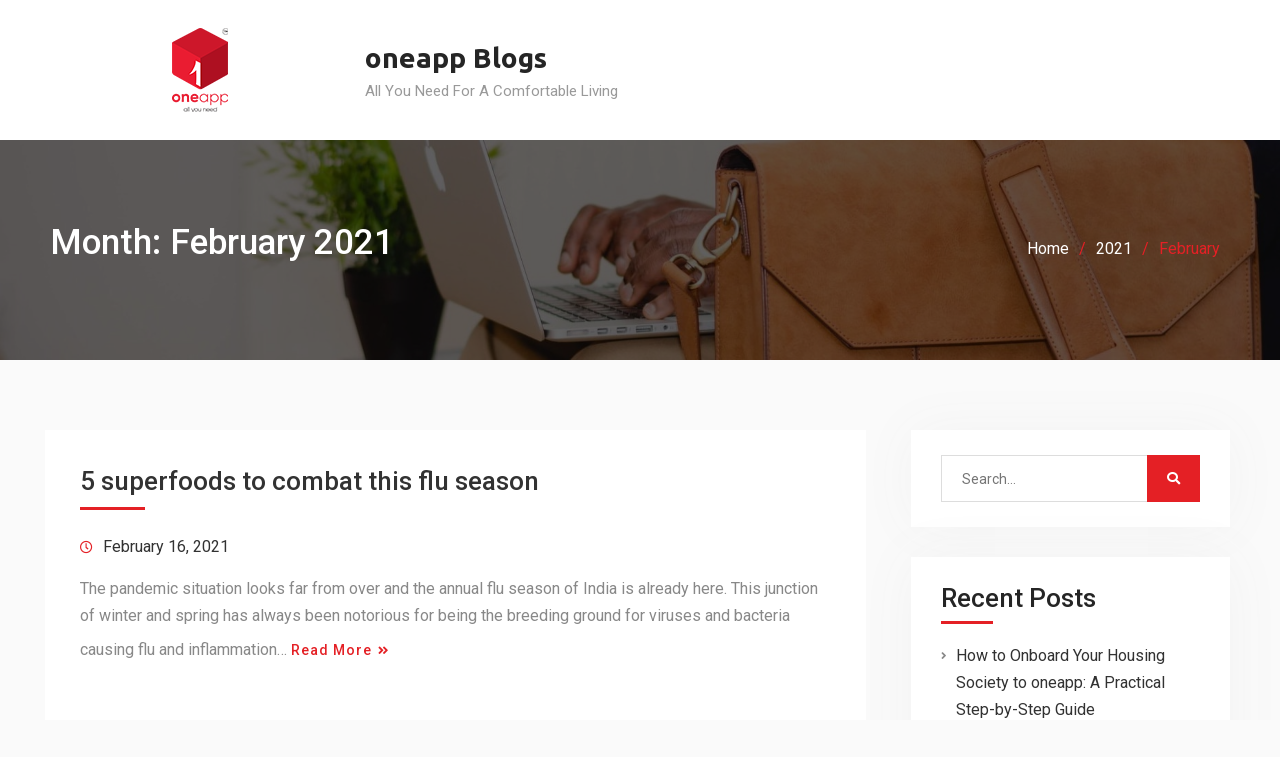

--- FILE ---
content_type: text/html; charset=UTF-8
request_url: https://www.cubeoneapp.com/blog/index.php/2021/02/
body_size: 6274
content:
<!DOCTYPE html><html lang="en-US"><head>
			<meta charset="UTF-8">
		<meta name="viewport" content="width=device-width, initial-scale=1">
		<link rel="profile" href="http://gmpg.org/xfn/11">
		

	<!-- This site is optimized with the Yoast SEO plugin v15.2.1 - https://yoast.com/wordpress/plugins/seo/ -->
	<title>February 2021 - oneapp Blogs</title>
	<meta name="robots" content="noindex, follow" />
	<meta property="og:locale" content="en_US" />
	<meta property="og:type" content="website" />
	<meta property="og:title" content="February 2021 - oneapp Blogs" />
	<meta property="og:url" content="https://www.cubeoneapp.com/blog/index.php/2021/02/" />
	<meta property="og:site_name" content="oneapp Blogs" />
	<meta property="fb:app_id" content="2683802965068406" />
	<meta name="twitter:card" content="summary_large_image" />
	<script type="application/ld+json" class="yoast-schema-graph">{"@context":"https://schema.org","@graph":[{"@type":"WebSite","@id":"https://www.cubeoneapp.com/blog/#website","url":"https://www.cubeoneapp.com/blog/","name":"oneapp Blogs","description":"All You Need For A Comfortable Living","potentialAction":[{"@type":"SearchAction","target":"https://www.cubeoneapp.com/blog/?s={search_term_string}","query-input":"required name=search_term_string"}],"inLanguage":"en-US"},{"@type":"CollectionPage","@id":"https://www.cubeoneapp.com/blog/index.php/2021/02/#webpage","url":"https://www.cubeoneapp.com/blog/index.php/2021/02/","name":"February 2021 - oneapp Blogs","isPartOf":{"@id":"https://www.cubeoneapp.com/blog/#website"},"inLanguage":"en-US","potentialAction":[{"@type":"ReadAction","target":["https://www.cubeoneapp.com/blog/index.php/2021/02/"]}]}]}</script>
	<!-- / Yoast SEO plugin. -->


<link rel='dns-prefetch' href='//fonts.googleapis.com' />
<link rel='dns-prefetch' href='//s.w.org' />
<link rel="alternate" type="application/rss+xml" title="oneapp Blogs &raquo; Feed" href="https://www.cubeoneapp.com/blog/index.php/feed/" />
<link rel="alternate" type="application/rss+xml" title="oneapp Blogs &raquo; Comments Feed" href="https://www.cubeoneapp.com/blog/index.php/comments/feed/" />
		<script type="text/javascript">
			window._wpemojiSettings = {"baseUrl":"https:\/\/s.w.org\/images\/core\/emoji\/12.0.0-1\/72x72\/","ext":".png","svgUrl":"https:\/\/s.w.org\/images\/core\/emoji\/12.0.0-1\/svg\/","svgExt":".svg","source":{"concatemoji":"https:\/\/www.cubeoneapp.com\/blog\/wp-includes\/js\/wp-emoji-release.min.js?ver=5.4.2"}};
			/*! This file is auto-generated */
			!function(e,a,t){var r,n,o,i,p=a.createElement("canvas"),s=p.getContext&&p.getContext("2d");function c(e,t){var a=String.fromCharCode;s.clearRect(0,0,p.width,p.height),s.fillText(a.apply(this,e),0,0);var r=p.toDataURL();return s.clearRect(0,0,p.width,p.height),s.fillText(a.apply(this,t),0,0),r===p.toDataURL()}function l(e){if(!s||!s.fillText)return!1;switch(s.textBaseline="top",s.font="600 32px Arial",e){case"flag":return!c([127987,65039,8205,9895,65039],[127987,65039,8203,9895,65039])&&(!c([55356,56826,55356,56819],[55356,56826,8203,55356,56819])&&!c([55356,57332,56128,56423,56128,56418,56128,56421,56128,56430,56128,56423,56128,56447],[55356,57332,8203,56128,56423,8203,56128,56418,8203,56128,56421,8203,56128,56430,8203,56128,56423,8203,56128,56447]));case"emoji":return!c([55357,56424,55356,57342,8205,55358,56605,8205,55357,56424,55356,57340],[55357,56424,55356,57342,8203,55358,56605,8203,55357,56424,55356,57340])}return!1}function d(e){var t=a.createElement("script");t.src=e,t.defer=t.type="text/javascript",a.getElementsByTagName("head")[0].appendChild(t)}for(i=Array("flag","emoji"),t.supports={everything:!0,everythingExceptFlag:!0},o=0;o<i.length;o++)t.supports[i[o]]=l(i[o]),t.supports.everything=t.supports.everything&&t.supports[i[o]],"flag"!==i[o]&&(t.supports.everythingExceptFlag=t.supports.everythingExceptFlag&&t.supports[i[o]]);t.supports.everythingExceptFlag=t.supports.everythingExceptFlag&&!t.supports.flag,t.DOMReady=!1,t.readyCallback=function(){t.DOMReady=!0},t.supports.everything||(n=function(){t.readyCallback()},a.addEventListener?(a.addEventListener("DOMContentLoaded",n,!1),e.addEventListener("load",n,!1)):(e.attachEvent("onload",n),a.attachEvent("onreadystatechange",function(){"complete"===a.readyState&&t.readyCallback()})),(r=t.source||{}).concatemoji?d(r.concatemoji):r.wpemoji&&r.twemoji&&(d(r.twemoji),d(r.wpemoji)))}(window,document,window._wpemojiSettings);
		</script>
		<style type="text/css">
img.wp-smiley,
img.emoji {
	display: inline !important;
	border: none !important;
	box-shadow: none !important;
	height: 1em !important;
	width: 1em !important;
	margin: 0 .07em !important;
	vertical-align: -0.1em !important;
	background: none !important;
	padding: 0 !important;
}
</style>
	<link rel='stylesheet' id='wp-block-library-css'  href='https://www.cubeoneapp.com/blog/wp-includes/css/dist/block-library/style.min.css?ver=5.4.2' type='text/css' media='all' />
<link rel='stylesheet' id='corporate-club-font-awesome-css'  href='https://www.cubeoneapp.com/blog/wp-content/themes/corporate-club/vendors/font-awesome/css/fontawesome-all.min.css?ver=5.0.0' type='text/css' media='all' />
<link rel='stylesheet' id='corporate-club-google-fonts-css'  href='https://fonts.googleapis.com/css?family=Roboto%3A400italic%2C700italic%2C400%2C500%2C600%2C700%7CUbuntu%3A400italic%2C700italic%2C400%2C500%2C600%2C700&#038;subset=latin%2Clatin-ext' type='text/css' media='all' />
<link rel='stylesheet' id='jquery-sidr-css'  href='https://www.cubeoneapp.com/blog/wp-content/themes/corporate-club/vendors/sidr/css/jquery.sidr.dark.min.css?ver=2.2.1' type='text/css' media='all' />
<link rel='stylesheet' id='corporate-club-style-css'  href='https://www.cubeoneapp.com/blog/wp-content/themes/corporate-club/style.css?ver=2.0.3' type='text/css' media='all' />
<script type='text/javascript' src='https://www.cubeoneapp.com/blog/wp-includes/js/jquery/jquery.js?ver=1.12.4-wp'></script>
<script type='text/javascript' src='https://www.cubeoneapp.com/blog/wp-includes/js/jquery/jquery-migrate.min.js?ver=1.4.1'></script>
<link rel='https://api.w.org/' href='https://www.cubeoneapp.com/blog/index.php/wp-json/' />
<link rel="EditURI" type="application/rsd+xml" title="RSD" href="https://www.cubeoneapp.com/blog/xmlrpc.php?rsd" />
<link rel="wlwmanifest" type="application/wlwmanifest+xml" href="https://www.cubeoneapp.com/blog/wp-includes/wlwmanifest.xml" /> 
<meta name="generator" content="WordPress 5.4.2" />
<style type="text/css">.recentcomments a{display:inline !important;padding:0 !important;margin:0 !important;}</style><link rel="icon" href="https://www.cubeoneapp.com/blog/wp-content/uploads/2021/05/cropped-oneapp-logo-Icon-1-32x32.png" sizes="32x32" />
<link rel="icon" href="https://www.cubeoneapp.com/blog/wp-content/uploads/2021/05/cropped-oneapp-logo-Icon-1-192x192.png" sizes="192x192" />
<link rel="apple-touch-icon" href="https://www.cubeoneapp.com/blog/wp-content/uploads/2021/05/cropped-oneapp-logo-Icon-1-180x180.png" />
<meta name="msapplication-TileImage" content="https://www.cubeoneapp.com/blog/wp-content/uploads/2021/05/cropped-oneapp-logo-Icon-1-270x270.png" />
		<style type="text/css" id="wp-custom-css">
			button, a.custom-button, .comment-reply-link, .comment-reply-link:visited, a.button, a.button:visited, input[type="button"], input[type="reset"], input[type="submit"] {
	background: #e42025 !important;}

.header-layout-1 .header-search-box > a {
	color: #0fb36c !important;}

.sidebar .widget-title:after{
	background: #e42025 !important;
}

a:hover, a:focus, a:active {
    color: #e42025 !important;
}

.entry-meta > span::before, .entry-footer > span::before, .single-post-meta > span::before{
	color: #e42025 !important;
}

.header-layout-1 .main-navigation li a:hover, .header-layout-1 .main-navigation li.current-menu-item > a, .header-layout-1 .main-navigation li.current_page_item > a, .header-layout-1 .main-navigation li:hover > a{
	color: #e42025 !important;
}

#primary .site-main article .entry-title::after{
	background-color: #e42025 !important;
}

a.read-more, a.more-link, a.read-more:visited, a.more-link:visited{
	color: #e42025 !important;
}

.header-layout-1 .header-search-box > a{
	color: #e42025 !important;
}

#colophon a{
	color: #e42025 !important;
}

#breadcrumb li{
	color: #e42025 !important;
}

.scrollup:hover{
	background-color: #e42025 !important;
	color: #fff !important;
}
.entry-content p > a{
	color: #1878c3;
}
.entry-content p > a:hover, .entry-content a:active, .entry-content a:visited{
	color: #055695 !important;
}
.site-branding{
	display: flex;
	align-items:center;
}
.site-info{
	display: none !important;
}

@keyframes shadow-pulse {
  50% {box-shadow: 0px 0px 20px grey;}
}
.download-app-btn{
	text-align: center !important;
	margin: 30px 0 !important;
}
.download-app-btn a{
	background: linear-gradient(90deg,#27A5E7 51%,#03a9f4 100%) !important;
}
.download-app-btn a:hover, .download-app-btn a:active, .download-app-btn a:visited{
	background: linear-gradient(90deg,#2196f3 51%,rgb(40,116,252) 100%) !important;
    border-radius: 50px;
	color: #fff !important;
	border-color: transparent;
	box-shadow: 0px 15px 20px rgb(174 181 178 / 40%)
}
.wp-block-button__link{
	border-radius: 50px;
    font-weight: bold;
    padding: 25px;
		text-align: center;
}

.wp-block-button__link
{animation: pulse 1s infinite;}

@-webkit-keyframes pulse {
  0% {
    -webkit-box-shadow: 0 0 0 0 rgba(143,142,137, 0.4);
  }
  70% {
      -webkit-box-shadow: 0 0 0 40px rgba(143,142,137, 0);
  }
  100% {
      -webkit-box-shadow: 0 0 0 0 rgba(143,142,137, 0);
  }
}
@keyframes pulse {
  0% {
    -moz-box-shadow: 0 0 0 0 rgba(143,142,137, 0.4);
    box-shadow: 0 0 0 0 rgba(143,142,137, 0.4);
  }
  70% {
      -moz-box-shadow: 0 0 0 40px rgba(143,142,137, 0);
      box-shadow: 0 0 0 40px rgba(143,142,137, 0);
  }
  100% {
      -moz-box-shadow: 0 0 0 0 rgba(143,142,137, 0);
      box-shadow: 0 0 0 0 rgba(143,142,137, 0);
  }
}

.entry-footer span {
    display: none;
}



		</style>
		</head>

<body class="archive date wp-custom-logo header-layout-1 global-layout-right-sidebar">

	
	<div id="page" class="hfeed site"><a class="skip-link screen-reader-text" href="#content">Skip to content</a>		<div class="mobile-nav-wrap">
			<a id="mobile-trigger" href="#mob-menu"><i class="fas fa-list-ul" aria-hidden="true"></i></a>
			<div id="mob-menu">
							</div><!-- #mob-menu -->
					</div><!-- .mobile-nav-wrap -->
		
	<header id="masthead" class="site-header" role="banner"><div class="container">				<div class="site-branding">

			<a href="https://www.cubeoneapp.com/" class="custom-logo-link" rel="home"><img width="300" height="100" src="https://www.cubeoneapp.com/blog/wp-content/uploads/2022/02/oneapp_logo.png" class="attachment-full size-full" alt="" /></a>
						
							<div id="site-identity">
																		<p class="site-title"><a href="https://www.cubeoneapp.com/blog/" rel="home">oneapp Blogs</a></p>
											
											<p class="site-description">All You Need For A Comfortable Living</p>
									</div><!-- #site-identity -->
					</div><!-- .site-branding -->

		<div class="right-head">

			
						
		</div><!-- .right-head -->

		<div id="main-nav" class="clear-fix">
			<nav id="site-navigation" class="main-navigation" role="navigation">
				<div class="wrap-menu-content">
									</div><!-- .wrap-menu-content -->
			</nav><!-- #site-navigation -->
		</div><!-- #main-nav -->

		</div><!-- .container --></header><!-- #masthead -->
			<div id="custom-header" style="background-image:url('https://www.cubeoneapp.com/blog/wp-content/themes/corporate-club/images/custom-header.jpg');">
			<div class="custom-header-wrapper">
				<div class="container">
					<h1 class="page-title">Month: February 2021</h1>					<div id="breadcrumb"><div role="navigation" aria-label="Breadcrumbs" class="breadcrumb-trail breadcrumbs" itemprop="breadcrumb"><ul class="trail-items" itemscope itemtype="http://schema.org/BreadcrumbList"><meta name="numberOfItems" content="3" /><meta name="itemListOrder" content="Ascending" /><li itemprop="itemListElement" itemscope itemtype="http://schema.org/ListItem" class="trail-item trail-begin"><a href="https://www.cubeoneapp.com/blog/" rel="home" itemprop="item"><span itemprop="name">Home</span></a><meta itemprop="position" content="1" /></li><li itemprop="itemListElement" itemscope itemtype="http://schema.org/ListItem" class="trail-item"><a href="https://www.cubeoneapp.com/blog/index.php/2021/" itemprop="item"><span itemprop="name">2021</span></a><meta itemprop="position" content="2" /></li><li itemprop="itemListElement" itemscope itemtype="http://schema.org/ListItem" class="trail-item trail-end"><span itemprop="item"><span itemprop="name">February</span></span><meta itemprop="position" content="3" /></li></ul></div></div>				</div><!-- .container -->
			</div><!-- .custom-header-content -->
		</div><!-- #custom-header -->
				<div id="content" class="site-content">
				    <div class="container">
		    <div class="inner-wrapper">
		    	
	<div id="primary" class="content-area">
		<main id="main" class="site-main" role="main">

		
						
				
<article id="post-146" class="post-146 post type-post status-publish format-standard hentry category-oneapp tag-cubeoneapp tag-oneapp">
	
	<header class="entry-header">
		<h2 class="entry-title"><a href="https://www.cubeoneapp.com/blog/index.php/2021/02/16/5-superfoods-to-combat-this-flu-season/" rel="bookmark">5 superfoods to combat this flu season</a></h2>				<div class="entry-meta">
			<span class="posted-on"><a href="https://www.cubeoneapp.com/blog/index.php/2021/02/16/5-superfoods-to-combat-this-flu-season/" rel="bookmark"><time class="entry-date published" datetime="2021-02-16T11:59:00+00:00">February 16, 2021</time><time class="updated" datetime="2021-03-11T12:01:39+00:00">March 11, 2021</time></a></span><span class="byline"> <span class="author vcard"><a class="url fn n" href="https://www.cubeoneapp.com/blog/index.php/author/cubeoneadmin/">cubeoneadmin</a></span></span>		</div>
			</header><!-- .entry-header -->

	<div class="entry-content">
		
					<p>The pandemic situation looks far from over and the annual flu season of India is already here. This junction of winter and spring has always been notorious for being the breeding ground for viruses and bacteria causing flu and inflammation&hellip;&nbsp;<a href="https://www.cubeoneapp.com/blog/index.php/2021/02/16/5-superfoods-to-combat-this-flu-season/" class="more-link">Read More</a></p>
			</div><!-- .entry-content -->

	<footer class="entry-footer">
		<span class="cat-links"><a href="https://www.cubeoneapp.com/blog/index.php/category/oneapp/" rel="category tag">oneapp</a></span><span class="tags-links"><a href="https://www.cubeoneapp.com/blog/index.php/tag/cubeoneapp/" rel="tag">cubeoneapp</a>, <a href="https://www.cubeoneapp.com/blog/index.php/tag/oneapp/" rel="tag">oneapp</a></span><span class="comments-link"><a href="https://www.cubeoneapp.com/blog/index.php/2021/02/16/5-superfoods-to-combat-this-flu-season/#respond">Leave a comment</a></span>	</footer><!-- .entry-footer -->
</article><!-- #post-## -->

			
				
<article id="post-144" class="post-144 post type-post status-publish format-standard hentry category-oneapp tag-cubeoneapp tag-oneapp">
	
	<header class="entry-header">
		<h2 class="entry-title"><a href="https://www.cubeoneapp.com/blog/index.php/2021/02/11/2-easy-recipes-to-get-sorted-with-valentines-day-dinner/" rel="bookmark">2 Easy Recipes to get sorted with Valentines’ Day dinner!</a></h2>				<div class="entry-meta">
			<span class="posted-on"><a href="https://www.cubeoneapp.com/blog/index.php/2021/02/11/2-easy-recipes-to-get-sorted-with-valentines-day-dinner/" rel="bookmark"><time class="entry-date published" datetime="2021-02-11T11:42:00+00:00">February 11, 2021</time><time class="updated" datetime="2021-03-11T12:10:18+00:00">March 11, 2021</time></a></span><span class="byline"> <span class="author vcard"><a class="url fn n" href="https://www.cubeoneapp.com/blog/index.php/author/cubeoneadmin/">cubeoneadmin</a></span></span>		</div>
			</header><!-- .entry-header -->

	<div class="entry-content">
		
					<p>This year’s Valentines’ Day is on Sunday and for most of the enthusiasts planning a romantic evening is just a piece of cake with no added headache to manage leave from office or getting out early to make for the&hellip;&nbsp;<a href="https://www.cubeoneapp.com/blog/index.php/2021/02/11/2-easy-recipes-to-get-sorted-with-valentines-day-dinner/" class="more-link">Read More</a></p>
			</div><!-- .entry-content -->

	<footer class="entry-footer">
		<span class="cat-links"><a href="https://www.cubeoneapp.com/blog/index.php/category/oneapp/" rel="category tag">oneapp</a></span><span class="tags-links"><a href="https://www.cubeoneapp.com/blog/index.php/tag/cubeoneapp/" rel="tag">cubeoneapp</a>, <a href="https://www.cubeoneapp.com/blog/index.php/tag/oneapp/" rel="tag">oneapp</a></span><span class="comments-link"><a href="https://www.cubeoneapp.com/blog/index.php/2021/02/11/2-easy-recipes-to-get-sorted-with-valentines-day-dinner/#respond">Leave a comment</a></span>	</footer><!-- .entry-footer -->
</article><!-- #post-## -->

			
				
<article id="post-142" class="post-142 post type-post status-publish format-standard hentry category-oneapp tag-cubeoneapp tag-oneapp">
	
	<header class="entry-header">
		<h2 class="entry-title"><a href="https://www.cubeoneapp.com/blog/index.php/2021/02/05/make-tasty-healthy-ricotta-pasta-salad-with-oneapp/" rel="bookmark">Make tasty &#038; healthy Ricotta Pasta Salad with oneapp!</a></h2>				<div class="entry-meta">
			<span class="posted-on"><a href="https://www.cubeoneapp.com/blog/index.php/2021/02/05/make-tasty-healthy-ricotta-pasta-salad-with-oneapp/" rel="bookmark"><time class="entry-date published" datetime="2021-02-05T11:26:56+00:00">February 5, 2021</time><time class="updated" datetime="2021-02-15T11:41:51+00:00">February 15, 2021</time></a></span><span class="byline"> <span class="author vcard"><a class="url fn n" href="https://www.cubeoneapp.com/blog/index.php/author/cubeoneadmin/">cubeoneadmin</a></span></span>		</div>
			</header><!-- .entry-header -->

	<div class="entry-content">
		
					<p>Hello everyone, today I am going to share an exciting recipe with Ricotta cheese and spiral pasta. But before that, I would like to share some interesting facts about Ricotta cheese. But even before that, let me tell you, the&hellip;&nbsp;<a href="https://www.cubeoneapp.com/blog/index.php/2021/02/05/make-tasty-healthy-ricotta-pasta-salad-with-oneapp/" class="more-link">Read More</a></p>
			</div><!-- .entry-content -->

	<footer class="entry-footer">
		<span class="cat-links"><a href="https://www.cubeoneapp.com/blog/index.php/category/oneapp/" rel="category tag">oneapp</a></span><span class="tags-links"><a href="https://www.cubeoneapp.com/blog/index.php/tag/cubeoneapp/" rel="tag">cubeoneapp</a>, <a href="https://www.cubeoneapp.com/blog/index.php/tag/oneapp/" rel="tag">oneapp</a></span><span class="comments-link"><a href="https://www.cubeoneapp.com/blog/index.php/2021/02/05/make-tasty-healthy-ricotta-pasta-salad-with-oneapp/#respond">Leave a comment</a></span>	</footer><!-- .entry-footer -->
</article><!-- #post-## -->

			
		
		
		</main><!-- #main -->
	</div><!-- #primary -->

<div id="sidebar-primary" class="widget-area sidebar" role="complementary">
			<aside id="search-2" class="widget widget_search"><form role="search" method="get" class="search-form" action="https://www.cubeoneapp.com/blog/">
			<label>
			<span class="screen-reader-text">Search for:</span>
			<input type="search" class="search-field" placeholder="Search&hellip;" value="" name="s" title="Search for:" />
			</label>
			<input type="submit" class="search-submit" value="&#xf002;" /></form></aside>		<aside id="recent-posts-2" class="widget widget_recent_entries">		<h2 class="widget-title">Recent Posts</h2>		<ul>
											<li>
					<a href="https://www.cubeoneapp.com/blog/index.php/2025/12/12/how-to-onboard-your-housing-society-to-oneapp-a-practical-step-by-step-guide/">How to Onboard Your Housing Society to oneapp: A Practical Step-by-Step Guide</a>
									</li>
											<li>
					<a href="https://www.cubeoneapp.com/blog/index.php/2025/12/05/from-notices-to-polls-how-oneapp-elevates-rwa-communication-resident-engagement/">From Notices to Polls: How oneapp Elevates RWA Communication &#038; Resident Engagement</a>
									</li>
											<li>
					<a href="https://www.cubeoneapp.com/blog/index.php/2025/11/11/effortless-rwa-finances-simplify-vendor-management-and-audits-with-oneapp/">Effortless RWA Finances: Simplify Vendor Management and Audits with oneapp</a>
									</li>
											<li>
					<a href="https://www.cubeoneapp.com/blog/index.php/2025/10/28/streamline-society-meetings-with-onemeet-agms-polls-virtual-voting-in-one-app/">Streamline Society Meetings with onemeet: AGMs, Polls &#038; Virtual Voting in One App</a>
									</li>
											<li>
					<a href="https://www.cubeoneapp.com/blog/index.php/2025/10/16/effortless-society-maintenance-automating-billing-payments-for-resident-societies/">Effortless Society Maintenance: Automating Billing &#038; Payments for Resident Societies</a>
									</li>
					</ul>
		</aside><aside id="recent-comments-2" class="widget widget_recent_comments"><h2 class="widget-title">Recent Comments</h2><ul id="recentcomments"></ul></aside>	</div><!-- #sidebar-primary -->
		    </div><!-- .inner-wrapper -->
		    </div><!-- .container -->
		    		</div><!-- #content -->
		
	<footer id="colophon" class="site-footer" role="contentinfo"><div class="container">	
				<div class="copyright">
			© 2020, Futurescape Technologies Pvt Ltd. All Rights Reserved.		</div>
		<div class="site-info">
		Corporate Club by <a target="_blank" rel="nofollow" href="https://axlethemes.com/">Axle Themes</a>	</div><!-- .site-info -->
		</div><!-- .container --></footer><!-- #colophon -->
</div><!-- #page --><a href="#page" class="scrollup" id="btn-scrollup"><i class="fas fa-angle-up"></i></a>
<script type='text/javascript' src='https://www.cubeoneapp.com/blog/wp-content/themes/corporate-club/js/skip-link-focus-fix.min.js?ver=20130115'></script>
<script type='text/javascript' src='https://www.cubeoneapp.com/blog/wp-content/themes/corporate-club/vendors/cycle2/js/jquery.cycle2.min.js?ver=2.1.6'></script>
<script type='text/javascript' src='https://www.cubeoneapp.com/blog/wp-content/themes/corporate-club/vendors/sidr/js/jquery.sidr.min.js?ver=2.2.1'></script>
<script type='text/javascript' src='https://www.cubeoneapp.com/blog/wp-content/themes/corporate-club/js/custom.min.js?ver=2.0.3'></script>
<script type='text/javascript' src='https://www.cubeoneapp.com/blog/wp-includes/js/wp-embed.min.js?ver=5.4.2'></script>
</body>
</html>


--- FILE ---
content_type: text/css
request_url: https://www.cubeoneapp.com/blog/wp-content/themes/corporate-club/style.css?ver=2.0.3
body_size: 21317
content:
/*
Theme Name: Corporate Club
Theme URI: https://axlethemes.com/wordpress-themes/corporate-club/
Author: Axle Themes
Author URI: https://axlethemes.com/
Description: Corporate Club is a beautifully crafted multipurpose WordPress theme compatible with Elementor page builder. It is clean and utterly user-friendly. Theme is a sophisticated platform for quick development of professional business or corporate websites. It requires no programming knowledge and functionality is pretty intuitive. Packaged with easy one click demo import, it is highly efficient approach for setting up your site. With this theme, you will have a professional, modern, and well-organized layout that focuses on usability. It is also compatible with WooCommerce WordPress plugin. Being responsive, it is easily adaptable to all screens and browsers.
Version: 2.0.3
License: GPLv3
License URI: http://www.gnu.org/licenses/gpl-3.0.html
Text Domain: corporate-club
Tags: one-column, two-columns, three-columns, left-sidebar, right-sidebar, custom-background, custom-menu, featured-images, full-width-template, translation-ready, theme-options, threaded-comments, footer-widgets, custom-logo, custom-header, blog

Corporate Club WordPress Theme, Copyright 2019 Axle Themes
Corporate Club is distributed under the terms of the GNU GPL

This theme, like WordPress, is licensed under the GPL.
Use it to make something cool, have fun, and share what you've learned with others.

This theme is based on Underscores http://underscores.me/, (C) 2012-2017 Automattic, Inc.
Underscores is distributed under the terms of the GNU GPL v2 or later.

Normalizing styles have been helped along thanks to the fine work of
Nicolas Gallagher and Jonathan Neal http://necolas.github.com/normalize.css/
*/
/*=========================================================

****************** TABLE OF CONTENTS: *********************

===========================================================
# Normalize
# Typography
# Elements
# Forms
# Navigation
    ## Links
    ## Menus
# Accessibility
# Alignments
# Clearings
# Widgets
# Content
    ## Posts and pages
    ## Asides
    ## Comments
# Infinite scroll
# Media
    ## Captions
    ## Galleries

==========================================================*/

/*===========================================================
# Normalize
===========================================================*/

html {
	font-family: sans-serif;
	-webkit-text-size-adjust: 100%;
	-ms-text-size-adjust: 100%;
}

body {
    margin: 0;
}

article,
aside,
details,
figcaption,
figure,
footer,
header,
main,
menu,
nav,
section,
summary {
    display: block;
}

audio,
canvas,
progress,
video {
    display: inline-block;
    vertical-align: baseline;
}

audio:not([controls]) {
    display: none;
    height: 0;
}

[hidden],
template {
    display: none;
}

a {
    background-color: transparent;
}

a:active,
a:hover {
    outline: 0;
}

abbr[title] {
    border-bottom: 1px dotted;
}

b,
strong {
    font-weight: bold;
}

dfn {
    font-style: italic;
}

h1 {
    font-size: 2em;
    margin: 0.67em 0;
}

mark {
    background: #ff0;
    color: #000;
}

small {
    font-size: 80%;
}

sub,
sup {
    font-size: 75%;
    line-height: 0;
    position: relative;
    vertical-align: baseline;
}

sup {
    top: -0.5em;
}

sub {
    bottom: -0.25em;
}

img {
    border: 0;
}

svg:not(:root) {
    overflow: hidden;
}

figure {
    margin: 1em 40px;
}

hr {
    box-sizing: content-box;
    height: 0;
}

pre {
    overflow: auto;
}

code,
kbd,
pre,
samp {
    font-family: monospace, monospace;
    font-size: 1em;
}

button,
input,
optgroup,
select,
textarea {
    color: inherit;
    font: inherit;
    margin: 0;
}

button {
    overflow: visible;
}

button,
select {
    text-transform: none;
}

button,
html input[type="button"],
input[type="reset"],
input[type="submit"] {
    -webkit-appearance: button;
    cursor: pointer;
}

button[disabled],
html input[disabled] {
    cursor: default;
}

button::-moz-focus-inner,
input::-moz-focus-inner {
    border: 0;
    padding: 0;
}

input {
    line-height: normal;
}

input[type="checkbox"],
input[type="radio"] {
    box-sizing: border-box;
    padding: 0;
}

input[type="number"]::-webkit-inner-spin-button,
input[type="number"]::-webkit-outer-spin-button {
    height: auto;
}

input[type="search"] {
    -webkit-appearance: textfield;
    box-sizing: content-box;
}

input[type="search"]::-webkit-search-cancel-button,
input[type="search"]::-webkit-search-decoration {
    -webkit-appearance: none;
}

fieldset {
    border: 1px solid #c0c0c0;
    margin: 0 2px;
    padding: 0.35em 0.625em 0.75em;
}

legend {
    border: 0;
    padding: 0;
}

textarea {
    overflow: auto;
}

optgroup {
    font-weight: bold;
}

table {
    border-collapse: collapse;
    border-spacing: 0;
}

td,
th {
    padding: 0;
}

/*===========================================================
# Typography
===========================================================*/

button,
input,
select,
textarea {
    color: #737272;
    font-size: 14px;
    line-height: 1.5;
}

body {
    font-size: 16px;
    line-height: 1.7;
    color: #888;
    font-family: 'Roboto', sans-serif;
}

h1,
h2,
h3,
h4,
h5,
h6,
p {
    margin: 0 0 15px 0;
}

h1, h2, h3, h4, h5, h6 {
    color: #252525;
    font-weight: 500;
    font-family: 'Roboto', sans-serif;
    line-height: 1.3;
}

h1 {
    font-size: 30px;
}

h2 {
    font-size: 26px;
}

h3{
    font-size: 22px;
}

h4 {
    font-size: 18px;
}

h5 {
    font-size: 16px;
}

h6 {
    font-size: 14px;
}

dfn,
cite,
em,
i {
    font-style: italic;
}

blockquote {
    margin: 0 1.5em;
}

address {
    margin: 0 0 1.5em;
}

pre {
    background: #eee;
    font-family: "Courier 10 Pitch", Courier, monospace;
    font-size: 15px;
    font-size: 0.9375rem;
    line-height: 1.6;
    margin-bottom: 1.6em;
    max-width: 100%;
    overflow: auto;
    padding: 1.6em;
}

code,
kbd,
tt,
var {
    font-family: Monaco, Consolas, "Andale Mono", "DejaVu Sans Mono", monospace;
    font-size: 15px;
    font-size: 0.9375rem;
}

abbr,
acronym {
    border-bottom: 1px dotted #666;
    cursor: help;
}

mark,
ins {
    background: #fff9c0;
    text-decoration: none;
}

big {
    font-size: 125%;
}

blockquote,
q {
    quotes: "" "";
    padding-left: 15px;
    border-left: 5px solid #0fb36c ;
    display: block;
    margin-bottom: 15px;
}

/*===========================================================
**************************Elements *************************
===========================================================*/

html {
    box-sizing: border-box;
}

*,
*::before,
*::after { /* Inherit box-sizing to make it easier to change the property for components that leverage other behavior; see http://css-tricks.com/inheriting-box-sizing-probably-slightly-better-best-practice/ */
    box-sizing: inherit;
}

body {
    background: #fafafa;
}

blockquote::before,
blockquote::after,
q::before,
q::after {
    content: "";
}

blockquote,
q {
    quotes: "" "";
}

hr {
    background-color: #ccc;
    border: 0;
    height: 1px;
    margin-bottom: 1.5em;
}

ul,
ol {
    margin: 0 0 1.5em 3em;
}

ul {
    list-style: disc;
}

ol {
    list-style: decimal;
}

li > ul,
li > ol {
    margin-bottom: 0;
    margin-left: 15px;
}

ul,
ol {
    margin: 0 0 10px 15px;
    padding: 0;
}

dt {
    font-weight: bold;
}

dd {
    margin: 0 15px 15px;
}

img {
    height: auto; /* Make sure images are scaled correctly. */
    max-width: 100%; /* Adhere to container width. */
}

table {
    border-collapse: collapse;
    border-spacing: 0;
    margin: 0 0 15px;
    width: 100%;
}

td,
th,
.mce-item-table td,
.mce-item-table th {
    border: 1px solid #ddd;
    padding: 5px;
}



/*===========================================================
**************************** Forms *************************
===========================================================*/

button, a.custom-button,
.comment-reply-link,
.comment-reply-link:visited,
a.button, a.button:visited,
input[type="button"],
input[type="reset"],
 input[type="submit"] {
    background: #0fb36c;
    border: medium none;
    color: #ffffff;
    font-size: 15px;
    line-height: 1.5;
    padding: 12px 25px;
    text-transform: uppercase;
    font-weight: 500;
}

button:hover,
a.custom-button,
.comment-reply-link:hover,
a.button:hover,
input[type="button"]:hover,
input[type="reset"]:hover,
input[type="submit"]:hover {
	background-color: #069059;
	color:#fff;
}

input[type="text"],
input[type="email"],
input[type="url"],
input[type="password"],
input[type="search"],
textarea, select {
	color: #666;
	border: 1px solid #dddddd;
	padding: 5px 15px;
}

input[type="text"]:focus,
input[type="email"]:focus,
input[type="url"]:focus,
input[type="password"]:focus,
input[type="search"]:focus,
textarea:focus {
    color: #111;
    outline:none;
}


select {
    width: 100%;
    padding:5px;
}

textarea {
    padding:10px 20px;
    width: 100%;
}

a.button:hover, a.button:active, a.button:focus {
    color: #fff;
}

a.read-more:after,
a.view-more:after,
a.more-link:after {
    content: "\f101";
    font-family: 'Font Awesome 5 Free';
    margin-left: 6px;
    font-size: 12px;
    font-weight: 900;
}

a.read-more, a.more-link, a.read-more:visited, a.more-link:visited {
    display: inline-block;
    margin-top: 10px;
    font-size: 14px;
    font-weight: 500;
    color: #0fb36c;
    text-transform: capitalize;
    letter-spacing: 1px;
}

a.view-more {
    border-radius: 0;
    color: #ffffff;
    padding: 8px 20px;
    transition: all 0.2s ease 0s;
    display: inline-block;
    margin: 0 5px;
    background: #0fb36c;
    font-size: 15px;
    margin-top: 25px;
}

.view-more-wrapper {
    clear: both;
    text-align: center;
}

a.custom-button, a.custom-button:visited {
    background: #0fb36c none repeat scroll 0 0;
    border-radius: 0;
    color: #ffffff;
    padding: 14px 27px;
    transition: all 0.2s ease 0s;
    display: inline-block;
    margin: 0 15px;
    font-size: 15px;
    min-width: 165px;
    text-align: center;
    text-transform: uppercase;
}

a.custom-button:hover,
a.custom-button:active,
a.custom-button:focus {
    background-color: #069059;
    color: #fff;
}

a.button-secondary,
a.button-secondary:visited {
    background: #ffffff;
    margin-left: 0;
    color: #222;
}

a.button-secondary:hover,
a.button-secondary:active,
a.button-secondary:focus {
    background: #069059;
    color: #fff;
}

/*===========================================================
**************************** Links *************************
===========================================================*/

a {
    color: #323232;
    text-decoration: inherit;
}

a:visited {
    color: #323232;
}

a:hover,
a:focus,
a:active {
    color: #0fb36c ;
}

a:focus {
    outline:inherit;
}

a:hover,
a:active {
    outline: 0;
}


/*===========================================================
*************comment and post navigation ********************
===========================================================*/

a.comment-reply-link {
    text-transform: uppercase;
}

.site-main .comment-navigation,
.site-main .posts-navigation,
.site-main .post-navigation {
    margin: 25px 0;
    overflow: hidden;
    clear: both;
    float: left;
    width: 100%;
}

#infinite-handle{
    margin-bottom: 20px;
    height: auto;
    overflow: hidden;
}

#infinite-handle span:hover {
    border:1px solid #0fb36c ;
    background: #0fb36c ;
    color: #fff;
}

#infinite-handle span {
    border:1px solid #001837;
    padding: 5px 15px;
    width: auto;
    line-height: 1.5;
    color: #001837;
    display: block;
}

.post-title {
    font-size: 17px;
    margin-top: 15px;
}

.meta-nav {
    background: #0fb36c;
    color: #ffffff;
    display: inline-block;
    font-size: 18px;
	    margin-right: 15px;
    padding: 7px 10px;
    text-align: center;
    width: 115px;
}

.navigation .nav-links .nav-next,
.navigation .nav-links .nav-next{
    float: right;
}

.navigation .nav-links .nav-previous,
.navigation .nav-links .nav-previous {
    float: left;
}

.post-navigation a:hover,
.posts-navigation a:hover{
    color:#0fb36c ;
}

.post-navigation a, .posts-navigation a {
    border: 3px solid #f7f5f5;
    padding: 10px 15px;
    background: #fff;
    display: block;
}

.navigation,
.pagination {
    margin-top: 15px;
}

.post-navigation .nav-links .nav-next a::after,
.posts-navigation  .nav-next a:after{
    content: "\f105";
    font-family: 'Font Awesome 5 Free';
    margin-left: 6px;
    font-size: 12px;
    font-weight: 900;
}

.post-navigation .nav-links .nav-previous a::before,
.posts-navigation  .nav-previous a:before {
    content:"\f104";
    font-family: 'Font Awesome 5 Free';
    margin-right: 6px;
    font-size: 12px;
    font-weight: 900;
}

.navigation.pagination .nav-links .page-numbers {
    padding: 10px 15px;
    text-align: center;
    background-color: #f7f5f5;
}
nav.navigation.pagination .nav-links {
    text-align: center;
}
.navigation.pagination .nav-links .page-numbers.current,
.navigation.pagination .nav-links a.page-numbers:hover {
    background: #0fb36c   none repeat scroll 0 0;
    color: #ffffff;
}

#mobile-trigger,
#mob-menu {
    display: none;
}

/*===========================================================
*************Accessibility ********************
===========================================================*/

/* Text meant only for screen readers. */
.screen-reader-text {
    clip: rect(1px, 1px, 1px, 1px);
    position: absolute !important;/* It should be ablolute */
    height: 1px;
    width: 1px;
    overflow: hidden;
}

.screen-reader-text:focus {
    background-color: #f1f1f1;
    box-shadow: 0 0 2px 2px rgba(0, 0, 0, 0.6);
    clip: auto !important; /* It should be clip auto */
    color: #21759b;
    display: block;
    font-size: 14px;
    font-size: 0.875rem;
    font-weight: bold;
    height: auto;
    left: 5px;
    line-height: normal;
    padding: 15px 23px 14px;
    text-decoration: none;
    top: 5px;
    width: auto;
    z-index: 100000; /* Above WP toolbar. */
}

/*===========================================================
********************** Alignments ********************
===========================================================*/

.alignleft {
    display: inline;
    float: left;
    margin-right: 15px;
}

.alignright {
    display: inline;
    float: right;
    margin-left: 15px;
}

.aligncenter {
    clear: both;
    display: block;
    margin-left: auto;
    margin-right: auto;
    margin-bottom: 15px;
}

.alignnone{
    clear: both;
    display: inline-block;
    margin-left: auto;
    margin-right: auto;
    margin-bottom: 15px;
    margin-top: 15px;

}

/*===========================================================
********************** Clearings ********************
===========================================================*/

.clear-fix::before,
.clear-fix::after,
.entry-content::before,
.entry-content::after,
.comment-content::before,
.comment-content::after,
.site-header::before,
.site-header::after,
.site-content::before,
.site-content::after,
.site-footer::before,
.site-footer::after,
#sidebar-front-page-widget-area::after,
#sidebar-front-page-widget-area::before,
#featured-slider::after,
#featured-slider::before,
#tophead::after,
#tophead::before,
.widget::after,
.widget::before {
    content: "";
    display: table;
    clear:both;
}

/*===========================================================
********************** Widgets ********************
===========================================================*/

.widget {
    margin:30px 0 0;
}

.widget:first-child {
    margin: 0;
}

/* Make sure select elements fit in widgets. */

.widget select {
    max-width: 100%;
}

#sidebar-front-page-widget-area .widget-title {
    margin: 0 0 25px;
    font-size: 32px;
    text-align: center;
    position: relative;
    font-weight: 600;
    font-family: 'Ubuntu', sans-serif;
}

#sidebar-front-page-widget-area .widget-title span.divider {
    content: "";
    display: block;
    height: 3px;
    width: 85px;
    background-color: #0fb36c ;
    margin: 8px auto 0;
    position: relative;
}

#sidebar-front-page-widget-area .subtitle, .subtitle {
    text-align: left;
    margin-bottom: 25px;
    color: #949494;
    font-size: 17px;
    max-width: 628px;
    margin: 0 auto 40px;
    font-weight: normal;
    font-family: 'Roboto', sans-serif;
    line-height: 1.8;
}
#sidebar-front-page-widget-area .subtitle {
    text-align: center;
}

#sidebar-front-page-widget-area .corporate_club_widget_call_to_action .widget-title span {
    display: none;
}

#sidebar-front-page-widget-area .corporate_club_widget_featured_page .widget-title span.divider {
    display: table-caption;
}

/*==========================================================
********************** Content ********************
===========================================================*/

/*==========================================================
********************** Posts and pages ********************
===========================================================*/

.sticky {
    display: block;
}

.hentry {
    margin: 0 0 30px;
}

.byline,
.updated:not(.published) {
    display: none;
}

.single .byline,
.group-blog .byline {
    display: inline;
}

.page-content,
.entry-content,
.entry-summary {
    margin: 20px 0 0;
}

.entry-meta {
    margin-top: 15px;
}

.entry-meta > span,
.entry-footer > span,
.single-post-meta > span {
    margin: 0 20px 0 0;
}


.page-content,
.entry-content,
.entry-summary {
    margin: 15px 0 0;
}

footer.entry-footer {
    margin-top: 10px;
    overflow: hidden;
}

.entry-meta > span::before, .entry-footer > span::before, .single-post-meta > span::before {
    display: inline-block;
    font-family: 'Font Awesome 5 Free';
    height: 15px;
    margin-right: 10px;
    content: "";
    color: #0fb36c;
    font-size: 13px;
}

.entry-wrapper {
    padding: 40px 60px;
    border-left: 5px solid #f7f5f5;
    border-bottom: 5px solid #e0e0e0;
    border-right: 5px solid #f7f5f5;
    border-top: 5px solid #e0e2e2;
}

.entry-meta .byline .author.vcard {
    margin-left: -4px;
}

.entry-footer span {
    margin-right: 15px;
    float: left;
    display: block;
}

span.comments-link::before {
    content: "\f086";
}

.entry-meta .posted-on::before,
.single-post-meta .posted-on::before {
    content: "\f017 ";
}

.entry-footer > .cat-links::before {
    content: "\f07c";
}

.entry-meta .byline::before,
.single-post-meta .byline::before {
    content: "\f007";
}

.entry-footer .edit-link::before{
    content: "\f044";
}

.entry-footer .tags-links::before{
    content: "\f02c";
    font-weight: 900;
    font-size: 10px;
}

.blog article.hentry, .archive article.hentry {
    margin-bottom: 45px;
    border-bottom: 2px solid #f7f5f5;
    padding-bottom: 45px;
}


/*==========================================================
********************** Asides ********************
===========================================================*/

.blog .format-aside .entry-title,
.archive .format-aside .entry-title {
    display: none;
}

/*==========================================================
********************** Comments ********************
===========================================================*/

.blog .format-aside .entry-title,
.archive .format-aside .entry-title {
    display: none;
}

/*==========================================================
********************** Comments ********************
===========================================================*/

#comments {
    padding-top: 25px;
    clear: both;
}

#respond {
    clear: both;
    display: block;
    float: left;
    width: 97%;
}

.comment-content a {
    word-wrap: break-word;
}

.bypostauthor {
    display: block;
}

.comments-area form#commentform p {
    float: left;
    width: 100%;
}

.comments-area #commentform p.comment-notes,
.comments-area #commentform p.comment-form-comment {
    width: 100%;
}

.comment-content a {
    word-wrap: break-word;
}

.bypostauthor {
    display: block;
}

.comment-form-author input,
.comment-form-email input,
.comment-form-url input{
    width: 100%;
}

.comments-area form#commentform p.logged-in-as {
    width: 100%;
}

.comment-form-author,
.comment-form-email,
.comment-form-url{
    width: 33.33%;
    float: left;
}

.woocommerce #review_form #respond p {
    margin: 0 0 10px;
    width: 100%;
}

.comment-list li.comment::after {
    content: inherit;
    display: none;
}

.comment-list li{
    padding-left: 0;
}

.comment {
    background-position: 0 -74px;
    display: block;
    float: left;
    width: 100%;
}

ol.comment-list {
    border-radius: 5px;
    float: left;
    margin-bottom: 15px;
    margin-left: 0;
    margin-right: 0;
    overflow: inherit;
    padding: 0;
    width: 100%;
}

ol.comment-list .children {
    border: medium none;
    float: left;
    margin: 15px 0 15px 15px;
    width: 98%;
}

ol.comment-list li {
    list-style: outside none none;
    margin-bottom: 15px;
}

.comment .comment-body {
    background-color: #ffffff;
    border: 4px solid #f7f7f7;
    border-radius: 0;
    clear: both;
    display: block;
    float: left;
    margin-top: 25px;
    padding: 30px;
    position: relative;
    text-align: left;
    width: 100%;
}

.comment-author.vcard {
    font-size: 20px;
    margin-bottom: 5px;
}

.comment-list .children {
    background-position: left 20px;
    background-repeat: no-repeat;
    border-left: 1px solid rgb(238, 238, 238);
    margin-left: 0;
    padding-left: 40px;
}

.comment-list li.comment > div img.avatar {
    left: 29px;
    position: absolute;
    top: 29px;
}

#comment-form-title {
    font-size: 24px;
    padding-bottom: 10px;
}

.vcard .avatar {
    float: left;
    margin: 7px 15px 15px 0;
}

.comment-metadata {
    margin-bottom: 10px;
}

.comment-reply-link {
    display: inline-block;
    float: none;
    font-size: 13px;
    line-height: 1.5;
    margin-bottom: 10px;
    padding: 4px 15px 3px;
}

.comment-reply-title a {
    color: #0fb36c ;
}

a.comment-reply-link:hover {
    color: #fff;
}

.form-allowed-tags code {
    white-space: inherit;
    word-wrap: break-word;
}

.comment-respond label {
    display: block;
    font-weight: normal;
}

.comments-title {
    font-weight: normal;
    margin: 25px 0 0;
}

.comment-content a {
    word-wrap: break-word;
}

.bypostauthor {
    display: block;
}


#commentform label {
    display: inline;
}

#commentform input[type="checkbox"],
#commentform input[type="radio"] {
	margin-right: 10px;
}

#commentform  p.form-submit {
    margin-top: 30px;
}

#commentform  span.required {
    color: #f0632b;
}

/*==========================================================
********************** Infinite scroll ********************
===========================================================*/

/* Globally hidden elements when Infinite Scroll is supported and in use. */
.infinite-scroll .posts-navigation, /* Older / Newer Posts Navigation (always hidden) */
.infinite-scroll.neverending .site-footer { /* Theme Footer (when set to scrolling) */
    display: none;
}

/* When Infinite Scroll has reached its end we need to re-display elements that were hidden (via .neverending) before. */
.infinity-end.neverending .site-footer {
    display: block;
}

/*==========================================================
********************** Media ********************
===========================================================*/

.page-content .wp-smiley,
.entry-content .wp-smiley,
.comment-content .wp-smiley {
    border: none;
    margin-bottom: 0;
    margin-top: 0;
    padding: 0;
}

/* Make sure embeds and iframes fit their containers. */
embed,
iframe,
object {
    max-width: 100%;
}

/*==========================================================
********************** Captions ********************
===========================================================*/

.wp-caption {
    margin-bottom: 1.5em;
    max-width: 100%;
}

.wp-caption img[class*="wp-image-"] {
    display: inline-block;
    margin-left: auto;
    margin-right: auto;
}

.wp-caption .wp-caption-text {
    margin: 0.8075em 0;
}

.wp-caption-text {
    text-align: center;
}

/*==========================================================
********************** Galleries ********************
===========================================================*/

.gallery {
    margin-bottom: 1.5em;
    margin-left: -5px;
    margin-right: -5px;
}

.gallery-item {
    display: inline-block;
    text-align: center;
    vertical-align: top;
    width: 100%;
    margin: 0;
    padding: 5px;
}

.gallery-item img {
    vertical-align: middle;
}

.gallery-columns-2 .gallery-item {
    max-width: 50%;
}

.gallery-columns-3 .gallery-item {
    max-width: 33.33%;
}

.gallery-columns-4 .gallery-item {
    max-width: 25%;
}

.gallery-columns-5 .gallery-item {
    max-width: 20%;
}

.gallery-columns-6 .gallery-item {
    max-width: 16.66%;
}

.gallery-columns-7 .gallery-item {
    max-width: 14.28%;
}

.gallery-columns-8 .gallery-item {
    max-width: 12.5%;
}

.gallery-columns-9 .gallery-item {
    max-width: 11.11%;
}

.gallery-caption {
    display: block;
}

/*===========================================================
**************************** Social Links *********************
===========================================================*/

.corporate_club_widget_social {
    clear: both;
    overflow: hidden;
}

.corporate_club_widget_social ul {
    margin: 0;
}

.corporate_club_widget_social li a {
    background-color: #333;
    border: medium none;
    display: inline-block;
    height: 38px;
    line-height: 1.7;
    margin-right: 0;
    padding: 0;
    text-align: center;
    vertical-align: middle;
    width: 38px;
}

.corporate_club_widget_social li {
    display: block;
    float: left;
    margin-right: 5px;
    margin-bottom: 5px;
}

.widget-area .corporate_club_widget_social li,
#footer-widgets .corporate_club_widget_social li {
    padding: 0;
}

.widget-area .corporate_club_widget_social li::before,
#footer-widgets .corporate_club_widget_social li::before {
    display: none;
}


.corporate_club_widget_social li a i {
    color:#cacad8;
    font-size: 18px;
    font-weight: normal;
}

.corporate_club_widget_social ul li a::before {
    color: #ffffff;
    content: "\f0c1";
    display: block;
    font-family: 'Font Awesome 5 Brands';
    font-weight: normal;
    line-height: 2.8;
    font-size: 14px;

}

.corporate_club_widget_social ul li a:hover {
    background-color:#cacad8;
}

.corporate_club_widget_social ul li a:hover::before {
    color: #fff;
}

.corporate_club_widget_social ul li a[href*="facebook.com"]::before {
    content: "\f09a";
}

.corporate_club_widget_social ul li a[href*="twitter.com"]::before {
    content: "\f099";
}

.corporate_club_widget_social ul li a[href*="linkedin.com"]::before {
    content: "\f0e1";
}

.corporate_club_widget_social ul li a[href*="plus.google.com"]::before {
    content: "\f0d5";
}

.corporate_club_widget_social ul li a[href*="youtube.com"]::before {
    content: "\f167";
}

.corporate_club_widget_social ul li a[href*="dribbble.com"]::before {
    content: "\f17d";
}

.corporate_club_widget_social ul li a[href*="pinterest.com"]::before {
    content: "\f0d2";
}

.corporate_club_widget_social ul li a[href*="bitbucket.org"]::before {
    content: "\f171";
}

.corporate_club_widget_social ul li a[href*="github.com"]::before {
    content: "\f113";
}

.corporate_club_widget_social ul li a[href*="codepen.io"]::before {
    content: "\f1cb";
}

.corporate_club_widget_social ul li a[href*="flickr.com"]::before {
    content: "\f16e";
}

.corporate_club_widget_social ul li a[href$="/feed/"]::before {
    content: "\f09e";
}

.corporate_club_widget_social ul li a[href*="foursquare.com"]::before {
    content: "\f180";
}

.corporate_club_widget_social ul li a[href*="instagram.com"]::before {
    content: "\f16d";
}

.corporate_club_widget_social ul li a[href*="tumblr.com"]::before {
    content: "\f173";
}

.corporate_club_widget_social ul li a[href*="reddit.com"]::before {
    content: "\f1a1";
}

.corporate_club_widget_social ul li a[href*="vimeo.com"]::before {
    content: "\f194";
}

.corporate_club_widget_social ul li a[href*="digg.com"]::before {
    content: "\f1a6";
}

.corporate_club_widget_social ul li a[href*="twitch.tv"]::before {
    content: "\f1e8";
}

.corporate_club_widget_social ul li a[href*="stumbleupon.com"]::before {
    content: "\f1a4";
}

.corporate_club_widget_social ul li a[href*="delicious.com"]::before {
    content: "\f1a5";
}

.corporate_club_widget_social ul li a[href*="mailto:"]::before {
    content: "\f0e0";
}
.corporate_club_widget_social ul li a[href*="soundcloud.com"]::before {
    content: "\f1be";
}
.corporate_club_widget_social ul li a[href*="wordpress.org"]::before {
    content: "\f19a";
}
.corporate_club_widget_social ul li a[href*="wordpress.com"]::before {
    content: "\f19a";
}

.corporate_club_widget_social ul li a[href*="jsfiddle.net"]::before {
    content: "\f1cc";
}

.corporate_club_widget_social ul li a[href*="tripadvisor.com"]::before {
    content: "\f262";
}

.corporate_club_widget_social ul li a[href*="foursquare.com"]::before {
    content: "\f180";
}

.corporate_club_widget_social ul li a[href*="angel.co"]::before {
    content: "\f209";
}

.corporate_club_widget_social ul li a[href*="slack.com"]::before {
    content: "\f198";
}

/*social links hover effect */

.corporate_club_widget_social ul li a[href*="facebook.com"]:hover {
    background-color: #3b5998;
}

.corporate_club_widget_social ul li a[href*="twitter.com"]:hover {
    background-color: #00aced;
}

.corporate_club_widget_social ul li a[href*="plus.google.com"]:hover {
    background-color: #dd4b39;
}

.corporate_club_widget_social ul li a[href*="/feed/"]:hover  {
    background-color: #dc622c;
}

.corporate_club_widget_social ul li a[href*="wordpress.org"]:hover {
    background-color: #21759b;
}

.corporate_club_widget_social ul li a[href*="github.com"]:hover {
    background-color: #4183c4;
}

.corporate_club_widget_social ul li a[href*="linkedin.com"]:hover {
    background-color: #007bb6;
}

.corporate_club_widget_social ul li a[href*="pinterest.com"]:hover {
    background-color: #cb2027;
}

.corporate_club_widget_social ul li a[href*="flickr.com"]:hover {
    background-color: #ff0084;
}

.corporate_club_widget_social ul li a[href*="vimeo.com"]:hover {
    background-color: #aad450;
}

.corporate_club_widget_social ul li a[href*="youtube.com"]:hover {
    background-color: #bb0000;
}

.corporate_club_widget_social ul li a[href*="instagram.com"]:hover {
    background-color: #517fa4;
}

.corporate_club_widget_social ul li a[href*="dribbble.com"]:hover {
    background-color: #ea4c89;
}

.corporate_club_widget_social ul li a[href*="skype.com"]:hover {
    background-color: #12a5f4;
}

.corporate_club_widget_social ul li a[href*="digg.com"]:hover {
    background-color: #333;
}

.corporate_club_widget_social ul li a[href*="codepen.io"]:hover {
    background-color: #000;
}

.corporate_club_widget_social ul li a[href*="reddit.com"]:hover {
    background-color: #ff4500;
}

.corporate_club_widget_social ul li a[href*="mailto:"]:hover {
    background-color: #1d62f0;
}

.corporate_club_widget_social ul li a[href*="foursquare.com"]:hover {
    background-color: #f94877;
}

.corporate_club_widget_social ul li a[href*="stumbleupon.com"]:hover {
    background-color: #eb4924;
}

.corporate_club_widget_social ul li a[href*="twitch.tv"]:hover {
    background-color: #6441a5;
}

.corporate_club_widget_social ul li a[href*="tumblr.com"]:hover {
    background-color: #32506d;
}

.corporate_club_widget_social ul li a[href*="foursquare.com"]:hover {
    background-color: #f94877;
}

.corporate_club_widget_social ul li a[href*="stumbleupon.com"]:hover {
    background-color: #eb4924;
}

.corporate_club_widget_social ul li a[href*="twitch.tv"]:hover {
    background-color: #6441a5;
}

.corporate_club_widget_social ul li a[href*="tumblr.com"]:hover {
    background-color: #32506d;
}

.corporate_club_widget_social ul li a[href*="soundcloud.com"]:hover {
    background-color: #ff5500;
}

.corporate_club_widget_social ul li a[href*="wordpress.org"]:hover {
    background-color:#21759b;
}

.corporate_club_widget_social ul li a[href*="jsfiddle.net"]:hover {
    background-color:#4679bd;
}

.corporate_club_widget_social ul li a[href*="tripadvisor.com"]:hover {
    background-color:#86c171;
}

.corporate_club_widget_social ul li a[href*="foursquare.com"]:hover {
    background-color:#2d5be3;
}

.corporate_club_widget_social ul li a[href*="angel.co"]:hover {
    background-color:#000;
}

.corporate_club_widget_social ul li a[href*="slack.com"]:hover {
    background-color:#56b68b;
}

.social-links  ul li a[href*="500px.com"]:before {
    content: "\f26e";
}
.social-links  ul li a[href*="500px.com"]:hover {
    background-color: #0099e5;
}

.social-links  ul li a[href*="amazon.com"]:before {
    content: "\f270";
}
.social-links  ul li a[href*="amazon.com"]:hover {
    background-color: #f90;
}

.social-links  ul li a[href*="amilia.com"]:before {
    content: "\f36d";
}
.social-links  ul li a[href*="amilia.com"]:hover {
    background-color: #46aaf8;
}

.social-links  ul li a[href*="gitlab.com"]:before {
    content: "\f09b";
}
.social-links  ul li a[href*="gitlab.com"]:hover {
    background-color: #e65328;
}

.social-links  ul li a[href*="ebay.com"]:before {
    content: "\f4f4";
}
.social-links  ul li a[href*="ebay.com"]:hover {
    background-color: #0654ba;
}

.social-links  ul li a[href*="dashcube.com"]:before {
    content: "\f210";
}
.social-links  ul li a[href*="dashcube.com"]:hover {
    background-color: #f76707;
}

.social-links  ul li a[href*="behance.net"]:before {
    content: "\f1b5";
}
.social-links  ul li a[href*="behance.net"]:hover {
    background-color: #0052CC;
}

.social-links  ul li a[href*="vk.net"]:before {
    content: "\f189";
}
.social-links  ul li a[href*="vk.net"]:hover {
    background-color: #5181b8;
}

.social-links  ul li a[href*="mastodon.social"]:before {
    content: "\f4f6";
}
.social-links  ul li a[href*="mastodon.social"]:hover {
    background-color: #5181b8;
}

.social-links  ul li a[href*="algolia.com"]:before {
    content: "\f36c";
}
.social-links  ul li a[href*="algolia.com"]:hover {
    background-color: #5a6dff,
}

.social-links  ul li a[href*="bandcamp.com"]:before {
    content: "\f2d5";
}
.social-links  ul li a[href*="bandcamp.com"]:hover {
    background-color: #639aa9,
}

.social-links  ul li a[href*="codiepie.com"]:before {
    content: "\f284";
}
.social-links  ul li a[href*="codiepie.com"]:hover {
    background-color: #222222,
}

.social-links  ul li a[href*="del.icio.us"]:before {
    content: "\f1a5";
}
.social-links  ul li a[href*="del.icio.us"]:hover {
    background-color: #0076e8,
}

.social-links  ul li a[href*="gitter.im"]:before {
    content: "\f426";
}
.social-links  ul li a[href*="gitter.im"]:hover {
    background-color: #46bc99,
}

.social-links  ul li a[href*="goodreads.com"]:before {
    content: "\f3a8";
}
.social-links  ul li a[href*="goodreads.com"]:hover {
    background-color: #382110,
}

.social-links  ul li a[href*="hireahelper.com"]:before {
    content: "\f3b0";
}
.social-links  ul li a[href*="hireahelper.com"]:hover {
    background-color: #693238,
}

.social-links  ul li a[href*="imdb.com"]:before {
    content: "\f2d8";
}
.social-links  ul li a[href*="imdb.com"]:hover {
    background-color: #f5c518,
}

.social-links  ul li a[href*="last.fm"]:before {
    content: "\f202";
}
.social-links  ul li a[href*="last.fm"]:hover {
    background-color: #bb0000,
}

.social-links  ul li a[href*="medium.com"]:before {
    content: "\f23a";
}
.social-links  ul li a[href*="medium.com"]:hover {
    background-color: #693238,
}

.social-links  ul li a[href*="meetup.com"]:before {
    content: "\f2e0";
}
.social-links  ul li a[href*="meetup.com"]:hover {
    background-color: #f13a59,
}

.social-links  ul li a[href*="mixcloud.com"]:before {
    content: "\f289";
}
.social-links  ul li a[href*="mixcloud.com"]:hover {
    background-color: #693238,
}

.social-links  ul li a[href*="quora.com"]:before {
    content: "\f3d2";
}
.social-links  ul li a[href*="quora.com"]:hover {
    background-color: #b92b27,
}

.social-links  ul li a[href*="us.napster.com"]:before {
    content: "\f2c4";
}
.social-links  ul li a[href*="us.napster.com"]:hover {
    background-color: #49FFD0,
}

.social-links  ul li a[href*="slideshare.net"]:before {
    content: "\f1e7";
}
.social-links  ul li a[href*="slideshare.net"]:hover {
    background-color: #222222,
}

.social-links  ul li a[href*="spotify.com"]:before {
    content: "\f1bc";
}
.social-links  ul li a[href*="spotify.com"]:hover {
    background-color: #1ed760,
}

.social-links  ul li a[href*="stackexchange.com"]:before {
    content: "\f18d";
}
.social-links  ul li a[href*="stackexchange.com"]:hover {
    background-color: #12457C,
}

.social-links  ul li a[href*="stackoverflow.com"]:before {
    content: "\f16c";
}
.social-links  ul li a[href*="stackoverflow.com"]:hover {
    background-color: #f48024,
}

.social-links  ul li a[href*="trello.com"]:before {
    content: "\f181";
}
.social-links  ul li a[href*="trello.com"]:hover {
    background-color: #5aac44,
}

.social-links  ul li a[href*="xing.com"]:before {
    content: "\f168";
}
.social-links  ul li a[href*="xing.com"]:hover {
    background-color: #b0d400,
}

.social-links  ul li a[href*="yelp.com"]:before {
    content: "\f1e9";
}
.social-links  ul li a[href*="yelp.com"]:hover {
    background-color: #d32323,
}
/*==========================================================
********************** Page ********************
===========================================================*/

.site-layout-boxed #page {
    max-width: 1260px;
    margin: 40px auto;
    box-shadow: 0 0 44px #ddd;
}

.container {
    width: 1230px;
    margin: 0 auto;
    padding-left: 25px;
    padding-right: 25px;
    max-width: 100%;
}
.inner-wrapper {
    margin-left: -25px;
    margin-right: -25px;
}

/*==========================================================
********************** Tophead Style ********************
===========================================================*/

/*quick contact*/

#tophead {
    background-color: #222;
    clear: both;
    width: 100%;
}
#header-social {
    float: left;
    margin-top: 5px;
}

.corporate_club_widget_social ul li a::before {
    font-size: 14px;
    font-weight: normal;
}

#tophead .corporate_club_widget_social ul li a::before {
    line-height: 1.4;
    color: #ddd;
}

#tophead .corporate_club_widget_social ul li a::before:hover {
	color: #fff;
}

#header-social .corporate_club_widget_social li a {
    background: rgba(0, 0, 0, 0) none repeat scroll 0 0;
    height: 30px;
    padding: 5px;
    width: 30px;
    border-radius: 100%;
}



/*==========================================================
********************** Header Style ********************
===========================================================*/

#masthead {
    background: #fff none repeat scroll 0 0;
    clear: both;
    width: 100%;
    z-index: 99999;
    -moz-transition: all 0.5s ease-in-out;
    -webkit-transition: all 0.5s ease-in-out;
    transition: all 0.5s ease-in-out;
    padding: 25px 0;
}

.right-head {
    float: right;
    margin-left: 15px;
    margin-top: 5px;
}

.cart-section {
    float: right;
    position: relative;
    margin-left: 15px;
    margin-right: 15px;
}

a.cart-contents {
    padding: 1px 5px;
    border-radius: 100%;
    display: block;
    text-align: center;
    color: #686868;
    font-size: 23px;
}

.cart-section span.cart-value {
    position: absolute;
    top: -12px;
    left: 20px;
    background: #0fb36c ;
    color: #fff;
    border-radius: 11px 11px 11px 0;
    min-height: 20px;
    min-width: 20px;
    font-size: 12px;
    text-align: center;
}

#quick-contact {
    float: left;
    margin-top: 0;
}

#quick-contact > ul {
    margin: 0;
    padding: 0;
}

#quick-contact a {
    display: block;
    padding: 0;
    clear: both;
    color: #ccc;
}

#quick-contact li.quick-email::before {
    content: "\f0e0";
}

#quick-contact li.quick-call::before {
    content: "\f095";
    font-weight: 900;
}

#quick-contact li.quick-address::before {
    content: "\f277";
    font-weight: 900;
}

#quick-contact li::before {
    content: "";
    display: inline-block;
    font-family: 'Font Awesome 5 Free';
    font-size: 17px;
    margin-right: 6px;
    padding: 12px 0;
    text-align: center;
    width: 40px;
    text-align: center;
    position: absolute;
    left: -15px;
    top: -1px;
    height: 40px;
    background: #f3f3f3;
}

#quick-contact li strong {
    display: block;
    margin-bottom: 9px;
    font-weight: 500;
}

#quick-contact li {
    clear: inherit;
    float: left;
    font-size: 14px;
    line-height: 0.8;
    list-style: outside none none;
    text-align: left;
    margin-right: 0;
    padding-left: 45px;
    position: relative;
    margin-left: 40px;
}

#quick-contact li:first-child {
    margin: 0;
}

/*sticky menu*/

#site-identity {
    float: left;
}

.site-branding {
    color: #252525;
    float: left;
    font-size: 36px;
    font-weight: 500;
    line-height: 0.8;
    margin-bottom: 0;
    margin-right: 30px;
}

.site-branding a {
    color: #252525;
}

.site-branding a:hover {
    color: #0fb36c ;
}

.custom-logo-link {
    float: left;
    margin-right: 15px;
    max-width: 300px;
}

.custom-logo-link img {
    vertical-align: top;
}

.site-title {
    margin-bottom: 10px;
    line-height: 1;
    margin-bottom: 13px;
    font-weight: 700;
    font-size: 28px;
    font-family: 'Ubuntu', sans-serif;
}

.site-description {
    font-size: 15px;
    font-style: inherit;
    font-weight: 400;
    clear: both;
    margin-bottom: 0;
    color: #999;
}

.header-search-box {
    float: right;
    position: relative;
}

.header-search-box > a {
    color: #ffffff;
    display: block;
    margin-top: 15px;
    padding-left: 15px;
    padding-right: 15px;
    margin-bottom: 15px;
}

.header-search-box .search-box-wrap {
    background: #fff;
    top: 72px;
    box-shadow: 0 2px 2px;
    display: none;
    padding: 12px;
    position: absolute;
    right: 7%;
    width: 400px;
    z-index: 99;
    right: 3%;
    border: 5px solid #ffffff;
}

.right-head .header-search-box .search-box-wrap {
    width: 400px;
}

.search-form input.search-field, .widget_product_search .search-field {
    border: 1px solid #dddddd;
    height: 47px;
    padding: 10px 65px 10px 20px;
    width: 86%;
    box-sizing: inherit;
}

.search-box-wrap .search-form input.search-field  {
    color: #252525;
}

.search-form {
    position: relative;
}

form.woocommerce-product-search {
    position: relative;
}

.search-form .search-submit, .widget_product_search button {
    border: medium none;
    border-radius: 0;
    color: #ffffff;
    font-size: 13px;
    height: 47px;
    line-height: 1.8;
    padding: 0 20px;
    position: absolute;
    right: 0;
    top: 0;
}

.search-form .search-submit {
    font-family: 'Font Awesome 5 Free';
        font-weight: 900;


}

/*===========================================================
*********************** Header 2 *****************
===========================================================*/
.header-layout-2 #quick-contact a {
    color: #0fb36c;
}
.header-layout-2 .header-search-box .search-box-wrap {
    top: 56px;
}
.header-layout-2 #header-nav ul li a {
	color: #fff;
}
.header-layout-1  #main-nav {
    background: none;
}

.header-layout-1  .quick-menu:hover #header-nav {
    visibility: visible;
    opacity: 1;
    top: 100%;
    right: 0;
}

.header-layout-1 #header-nav {
    padding: 20px;
    background-color: #ffffff;
    text-align: left;
    visibility: hidden;
    opacity: 0;
    transition: all 500ms ease;
    -webkit-transition: all 500ms ease;
    -moz-transition: all 500ms ease;
    -o-transition: all 500ms ease;
    -ms-transition: all 500ms ease;
    top: 130%;
    right: 0;
    -webkit-box-shadow: 0 0px 20px rgba(166, 166, 166, 0.25);
    -moz-box-shadow: 0 0px 20px rgba(166, 166, 166, 0.25);
    box-shadow: 0 0px 20px rgba(166, 166, 166, 0.25);
    width: 190px;
    position: absolute;
    z-index: 999;
    margin: 0;
}

.header-layout-1 #header-nav ul li a {
    border-left: none;
    padding: 0;
    margin: 0;
    font-size: 15px;
}

.header-layout-1 #header-nav ul li {
    display: block;
    width: 100%;
    float: none;
    border: none;
    margin: 6px 0;
}

.header-layout-1 .right-head {
    float: right;
    margin-left: 0;
}

.header-layout-1 #main-nav {
    background: none;
    float: right;
}

.header-layout-1 .main-navigation ul li a {
    color: #222;

}

.header-layout-1 .main-navigation ul li {
    padding-left: 15px;
    padding-right: 15px;
}

.header-layout-1 .main-navigation ul li li {
    padding-left: 0;
    padding-right: 0;
}

.header-layout-1 .header-search-box > a {
    color: #0fb36c;
    display: block;
    margin: 14px;
    padding: 0;
    font-size: 13px;
}
.header-layout-1 .main-navigation ul li li.menu-item-has-children > a::after,
.header-layout-1 .main-navigation ul li li.page_item_has_children > a::after {
    top: 19px;
}

.header-layout-1 .main-navigation li a:hover,
.header-layout-1 .main-navigation li.current-menu-item > a,
.header-layout-1 .main-navigation li.current_page_item > a,
.header-layout-1 .main-navigation li:hover > a {
    color: #0fb36c ;
}

.header-layout-1 #header-nav ul li a:hover,
.header-layout-1 #header-nav li.current-menu-item a,
.header-layout-1 #header-nav li.current_page_item a,
.header-layout-1 #header-nav li:hover > a {
    color: #0fb36c;
}

.header-layout-1 #header-nav ul li a {
	color:#757577;
}

.header-layout-1 #masthead {
    padding: 20px 0;
}

.header-layout-1 #masthead.fixed {
    padding: 15px 0;
}

.blog.header-layout-1 #masthead {
    box-shadow: 0 1px 14px #eaeaea;
}

.header-layout-1 #main-nav.fixed {
    position: inherit;
    top: inherit;
    width: auto;
}

.header-layout-1 #masthead.fixed {
    position: fixed;
    width: 100%;
    box-shadow: 0 0 6px #ddd;
    top: 0;
}

.header-layout-1  #quick-contact li strong {
    display: none;
}

.header-layout-1 .quick-menu {
    float: right;
    position: relative;
}

.header-layout-1 a.quick-menu-icon span{
	margin-right: 10px;
}

.header-layout-1 a.quick-menu-icon {
    font-size: 15px;
    line-height: 0;
    margin-top: 0;
    display: block;
    padding: 13px 15px;
    background: #0fb36c;
    margin-left: 15px;
    color: #fff;
}

.header-layout-1 #quick-contact {
    margin-top: 15px;
    margin-bottom: 15px;
}

.header-layout-1 #header-social {
    float: right;
}

.header-layout-1 #quick-contact li::before {
    height: auto;
    width: auto;
    background: none;
    border: none;
    padding: 0;
    left: 0;
    top: 0px;
    font-size: 14px;
    color: #0fb36c;
}

.header-layout-1 #quick-contact li {
    margin-right: 15px;
    padding-left: 25px;
    position: relative;
    margin-left: 0;
    color: #ddd;
}

.header-layout-1 #quick-contact a:hover {
    text-decoration: underline;
}

/*===========================================================
*********************** Custom Header  *****************
===========================================================*/

#custom-header {
    position: relative;
    background: #777;
    padding: 80px 0;
    background-size: cover;
    width: 100%;
    overflow: hidden;
}

#custom-header::after {
    content: "";
    background: rgba(0, 0, 0, 0.62);
    top: 0;
    position: absolute;
    width: 100%;
    height: 100%;
    display: block;
    left: 0;
}
.custom-header-wrapper .page-title {
    color: #fff;
    font-size: 35px;
    float: left;
    font-weight: 500;
}

.custom-header-wrapper {
    position: relative;
    z-index: 9;
    text-align: center;
}

#custom-header img {
    vertical-align: middle;
}

#breadcrumb li {
    display: inline-block;
    list-style: outside none none;
    padding-right: 10px;
    color: #0fb36c;
}

#breadcrumb {
    float: right;
    margin-top: 15px;
}

#breadcrumb li a {
    color: #fff;
}

#breadcrumb li a:hover {
    color: #0fb36c;
}

#breadcrumb li.trail-item.trail-end::after {
    display: none;
}

#breadcrumb ul {
    margin: 0;
    padding: 0;
}

#breadcrumb li::after {
    content: "/";
    margin-left: 10px;
}

#breadcrumb li:last-child::after {
    content: "";
}

#breadcrumb .trail-items {
    margin: 0;
    padding: 0;
}

/*===========================================================
**************************** Navigation *********************
===========================================================*/

div#mob-menu-quick,
#mobile-trigger-quick {
    display: none;
}

/*Top Nav*/

#header-nav {
    display: block;
    float: right;
    margin-top: 5px;
    transition: all 0.5s ease-in-out 0s;
    width: auto;
}

#header-nav ul {
    display: block;
    margin: 0;
    padding: 0;
}

#header-nav li {
    display: inline-block;
    float: left;
    margin-bottom: 7px;
    position: relative;
}

#header-nav li li {
    float: none;
    display: block;
    margin: 0;
}

#header-nav ul li a {
    display: block;
    font-size: 13px;
    padding-left: 10px;
    margin-left: 10px;
    position: relative;
    text-transform: capitalize;
    z-index: 99;
    color: #323232;
    margin-top: 5px;
}

#header-nav ul li:hover > ul.sub-menu {
    display: block;
    opacity: 1;
    z-index: 1000;
    -webkit-transform: scale(1, 1);
    transform: scale(1, 1);
    transition: transform 0.3s ease, opacity 0.2s ease .1s;
    -webkit-transition: -webkit-transform 0.3s ease, opacity 0.2s ease .1s;
}

#header-nav ul ul {
    position: absolute;
    top: 100%;
    left: 0;
    z-index: 1000;
    min-width: 200px;
    -webkit-transform-origin: top;
    transform-origin: top;
    -webkit-animation-fill-mode: forwards;
    animation-fill-mode: forwards;
    -webkit-transform: scale(1, 0);
    transform: scale(1, 0);
    display: block;
    opacity: 0;
    background-color: #252525;
    padding: 0 10px 10px;
}

#header-nav ul ul a {
    border-bottom: 1px solid rgba(221, 221, 221, 0.34);
    border-left: medium none;
    border-right: medium none;
    height: auto;
    text-align: left;
    width: 100%;
    font-size: 14px;
    color: #fff;
    padding: 10px;
    margin: 0;
}

#header-nav .menu-toggle,
#header-nav .dropdown-toggle {
    display: none;
}

#header-nav ul li a:hover, #header-nav li.current-menu-item a, #header-nav li.current_page_item a, #header-nav li:hover > a {
    color: #0fb36c;
}


#mob-menu2,
#mobile-trigger-quick {
    display: none;
}

/*Main nav*/

#main-nav.fixed {
    position: fixed;
    width: 100%;
    top: 0;
    z-index: 999;
}

#main-nav {
    background: #0fb36c ;
}

.main-navigation ul {
    display: block;
    margin: 0;
    padding: 0;
}

.main-navigation ul ul {
	padding: 20px;
    background-color: #fff;
    text-align: left;
    visibility: hidden;
    opacity: 0;
    transition: all 500ms ease;
    -webkit-transition: all 500ms ease;
    -moz-transition: all 500ms ease;
    -o-transition: all 500ms ease;
    -ms-transition: all 500ms ease;
    top: 130%;
    left: 0;
    -webkit-box-shadow: 0 0px 20px rgba(166, 166, 166, 0.25);
    -moz-box-shadow: 0 0px 20px rgba(166, 166, 166, 0.25);
    box-shadow: 0 0px 20px rgba(166, 166, 166, 0.25);
    width: 240px;
    position: absolute;
    z-index: 999;
}

.main-navigation ul li:hover > ul.sub-menu {
    visibility: visible;
    opacity: 1;
    top: 134%;
    left: 0;
}
.header-layout-2 .main-navigation ul li:hover > ul.sub-menu {
    top: 100%;
}
.main-navigation ul ul ul {
    left:100%;
    top: 0
}

.main-navigation li {
    display: inline-block;
    float: left;
    margin-bottom: 0;
    position: relative;
    padding: 15px 20px;
}

.main-navigation li li {
    float: none;
    display: block;
    padding:0;
}

.main-navigation li:first-child {
    padding-left: 0;
}

.main-navigation ul li li:first-child > a {
    border-left: none;
}

.main-navigation ul li a {
    color: #fff;
    display: block;
    font-size: 16px;
    position: relative;
    z-index: 99;
    font-weight: 500;
    text-transform: capitalize;
    font-family: 'Roboto', sans-serif;
}

.main-navigation ul ul a {
    border-bottom: 1px solid rgba(221, 221, 221, 0.12);
    border-left: medium none;
    border-right: medium none;
    height: auto;
    text-align: left;
    width: 100%;
    color: #222;
    padding: 8px;
    text-transform: capitalize;
    font-size: 14px;
}

.main-navigation ul ul li:last-child a {
    border: none;
}

.main-navigation ul li.menu-item-has-children > a::after,
.main-navigation ul li.page_item_has_children > a::after {
    content: "\f107 ";
    margin-left: 10px;
    margin-right: 0;
    position: absolute;
    right: -2px;
    top: 2px;
    transition: all 0.3s ease-in-out;
    -webkit-transition: all 0.3s ease-in-out;
    -moz-transition: all 0.3s ease-in-out;
    font-size: 16px;
    font-family: 'Font Awesome 5 Free';
    font-weight: 900;
}

.main-navigation ul li li.menu-item-has-children > a::after,
.main-navigation ul li li.page_item_has_children > a::after {
    top: 19px;
    content: "\f105";
}


.main-navigation ul li:first-child a::before,
.main-navigation ul ul li a::before {
    display: none;
}

.main-navigation ul li.menu-item-has-children a, .main-navigation ul li.page_item_has_children a {
    padding-right: 15px;
}

.main-navigation li a:hover,
.main-navigation li.current-menu-item > a,
.main-navigation li.current_page_item > a,
.main-navigation li:hover > a {
    color: #ffffff;
}

.main-navigation ul ul li a:hover,
.main-navigation ul ul li.current-menu-item a,
.main-navigation ul ul li.current_page_item a,
.main-navigation ul ul li:hover > a {
    color: #222;
}

.main-navigation .menu-toggle,
.main-navigation .dropdown-toggle {
    display: none;
}


/*==========================================================
********************** Main slider ********************
===========================================================*/

#featured-slider {
    overflow: hidden;
    position: relative;
    clear: both;
}

#main-slider {
    clear: both;
    position: relative;
    z-index: 9;
}

#main-slider img {
    width: 100%;
    vertical-align: middle;
}

#main-slider article {
    width: 100%;
    display: none;
}

#main-slider article.first {
    display: block;
}

#main-slider .cycle-slideshow {
    margin-bottom: 0;
    padding: 0;
}

#main-slider .cycle-caption {
    bottom: 30%;
    left: 7%;
    max-width: 100%;
    position: absolute;
    right: 0;
    white-space: normal;
    width: 86%;
    z-index: 9999;
    text-align: center;
}

#main-slider h3 {
    font-size: 65px;
    font-weight: 700;
    line-height: 1.3;
    margin-bottom: 5px;
    text-shadow: 0px 0px 1px #232323;
    font-family: 'Ubuntu', sans-serif;
}
#main-slider h3 a,
#main-slider h3,
#main-slider p,
#main-slider p a {
    color: #ffffff;
}

#main-slider p {
    font-size: 21px;
    font-weight: 400;
    margin-bottom: 5px;
    max-width: 700px;
    margin:0 auto;
    color:#efefef;
}

#main-slider article::before {
    background: rgb(0, 0, 0);
    content: "";
    opacity: 0.6;
    display: block;
    position: absolute;
    height: 100%;
    top: 0;
    z-index: 991;
    width: 100%;
}

#featured-slider .slider-overlay-disabled article:before {
    display: none;
}

#featured-slider .slider-overlay-disabled .caption-wrap {
    padding: 20px 45px 30px;
    background: rgba(34, 34, 34, 0.16);
}

/*slider pager box*/

#main-slider .cycle-pager {
    bottom: 40px;
    left: 0;
    position: absolute;
    z-index: 999;
    width: 100%;
    text-align: center;
}

#main-slider .pager-box {
    background-color: #fff;
    cursor: pointer;
    display: inline-block;
    float: none;
    height: 14px;
    margin: 0 7px;
    width: 14px;
    z-index: 99;
    border-radius: 100%;
}

#main-slider .pager-box.cycle-pager-active,
#main-slider .pager-box:hover {
    background-color: #0fb36c  ;
}

/*Slider cycle next / previous*/


#main-slider .cycle-prev,
#main-slider .cycle-next {
    color: #fff;
    cursor: pointer;
    display: block;
    font-weight: normal;
    line-height: 0.8;
    padding: 10px 15px;
    text-align: center;
    z-index: 999;
    position: absolute;
    top: 45%;
    background: rgba(2, 2, 2, 0.31);
    visibility: hidden;
        transition: all 0.2s ease-in-out 0s;
}

#main-slider .cycle-prev:hover,
#main-slider .cycle-next:hover {
    background: #0fb36c  none repeat scroll 0 0;
}
#main-slider:hover .cycle-prev,
#main-slider:hover .cycle-next {
	visibility: visible;
}
#main-slider .cycle-prev {
    left:-30px;
}

#main-slider .cycle-next {
    right:-30px;
}

#main-slider:hover .cycle-prev {
    left: 30px;
}

#main-slider:hover .cycle-next {
    right:30px;
}

#main-slider .cycle-prev i,
#main-slider .cycle-next i {
    font-size: 23px;
}

#main-slider .slider-buttons a {
    display: inline-block;
    line-height: 1.5;
    margin: 8px 10px 0;
    padding: 15px 35px;
	font-weight: 500;
    text-transform: uppercase;
}

#main-slider  .slider-buttons {
    margin-top: 30px;
}

span.divider-button {
    color: #fff;
    display: inline-block;
    margin-right: 15px;
    font-size: 21px;
    margin-left: 5px;
}


/*===========================================================
**************************** Main Content *******************
===========================================================*/

#primary {
    width: 70%;
    padding-left: 20px;
    padding-right: 20px;
    float: left;
}

#content {
    padding: 70px 0;
    clear: both;
}

.page-template-front #content {
    display: none;
}

.elementor-template-full-width #content {
    padding: 0;
}

#featured-content{
    float: left;
    width: 100%;
}

#primary img.corporate-club-post-thumb {
    vertical-align: middle;
    margin-bottom: 30px;
}

#main {
    padding: 35px;
    background: #fff;
    clear: both;
    float: left;
    width: 100%;
}

/*===========================================================
**************************** Sidebar *******************
===========================================================*/

.sidebar {
    width: 30%;
    padding-left: 25px;
    padding-right: 25px;
}

.sidebar .widget {
    padding: 25px 30px;
    box-shadow: 0 0 55px #f3f3f3;
    background: #fff;
}

.taxonomy-description {
    text-align: center;
}

h1.entry-title {
    margin-bottom: 0;
}

#primary .site-main article .entry-title {
    position: relative;
    margin-bottom: 25px;
    padding-bottom: 10px;
}

#primary .site-main article .entry-title::after {
    content: "";
    display: block;
    width: 65px;
    height: 3px;
    background-color: #0fb36c ;
    position: absolute;
    bottom: -2px;
}

#primary .site-main article .entry-content {
    text-align: left;
}

#primary .site-main .entry-footer a.read-more {
    float: left;
    clear: both;
    margin-top: 30px;
}

.sidebar .widget-title {
    text-align: left;
    padding-bottom: 7px;
    font-weight: 500;
    position: relative;
}

.sidebar .widget-title:after {
    background: #0fb36c ;
    position: absolute;
    bottom: -2px;
    content: "";
    width: 20%;
    height: 3px;
    left: 0;
}

#sidebar-primary {
    float: right;
}

.sidebar a.read-more {
    font-size: 13px;
}

.sidebar a.read-more::before {
    font-size: 10px;
}

#sidebar-secondary {
    float: left;
}

.widget-area .widget::after,
.widget-area .widget::before {
    clear: both;
    content: "";
    display: table;
}

.widget-area ul {
    list-style: outside none none;
    padding: 0;
    margin: 0;
}

.widget-area ul ul {
    border-bottom:none;
    padding-bottom: 0;
}

.widget-area.sidebar ul li {
    padding-bottom: 5px;
    padding-left: 15px;
    padding-top: 5px;
    position: relative;

}

.widget-area.sidebar ul li::before {
    content: "\f105";
    display: inline-block;
    font-family: 'Font Awesome 5 Free';
    font-size: 11px;
    left: 0;
    position: absolute;
    top: 10px;
    font-weight: 900;
}

.widget-area.sidebar ul ul ul ul ul > li {
    padding-left: 0;
}

.widget-area.sidebar ul ul ul ul ul > li::before {
    left:-20px;
}

.widget_calendar caption {
    background: #0fb36c  none repeat scroll 0 0;
    color: #ffffff;
    padding: 5px;
}


/*===========================================================
**************************** Footer *******************
===========================================================*/

#colophon {
    background-color: #423f3f;
    clear: both;
    color: #fff;
    font-size: 14px;
    padding: 15px 0;
    text-align: center;
}

#colophon a {
    color: #0fb36c;
    text-decoration: underline;
}

#colophon a:hover {
    color:#0fb36c ;
}

#colophon .copyright {
    margin-bottom: 5px;
    float: left;
}

.site-info {
    float: right;
    display: inline-block;
    margin-left: 5px;
}

/*===========================================================
**************************** Footer Widgets *****************
===========================================================*/

#footer-widgets {
    overflow: hidden;
    padding: 50px 0;
    background: #151313;
    color: #fff;
}

#footer-widgets ul {
    list-style: none;
    margin: 0;
}

#footer-widgets ul li {
    font-size: 14px;
    letter-spacing: 0.2px;
    padding: 2px 0;
    position: relative;
}

#footer-widgets ul li::before {
    display: none;
}

#footer-widgets a {
	color: #fff;
}

#footer-widgets a:hover {
    color:#0fb36c ;
}

#footer-widgets .widget-column {
    float: left;
    padding: 0 25px;
    width: 25%;
}

#footer-widgets .footer-active-1 {
    width: 100%;
}

#footer-widgets .footer-active-2 {
    width: 50%;
}

#footer-widgets .footer-active-3 {
    width: 33.33%;
}

#footer-widgets .footer-active-4 {
    width: 25%;
}

#footer-widgets .widget-column {
    float: left;
    padding: 0 20px;
}

#footer-widgets .widget-title {
    font-weight: 500;
    color: #f7f7f7;
}

#footer-widgets h3.widget-title::after {
    content: "";
    display: block;
    background: #0fb36c ;
    width: 20%;
    height: 3px;
    margin-top: 10px;
    margin-bottom: 20px;
}

/*===========================================================
*********************** layout sidebar *****************
===========================================================*/


.global-layout-left-sidebar #primary {
    float: right;
}

.three-columns-enabled #primary {
    display: inline-block;
    float: none;
    width: 50%;
}

.global-layout-three-columns #sidebar-primary{
    float: right;
}

.global-layout-three-columns .sidebar {
    width: 25%;
}

.global-layout-no-sidebar #primary{
    width: 100%;
}

/*===========================================================
*********************** layout sidebar *****************
===========================================================*/

.global-layout-left-sidebar #primary {
    float: right;
}

.three-columns-enabled #primary {
    display: inline-block;
    float: none;
    width: 50%;
}

.three-columns-enabled .sidebar {
    float: right;
    width: 25%;
}

.global-layout-no-sidebar #primary{
    width: 100%;
}

.global-layout-three-columns-pcs #sidebar-primary,
.global-layout-three-columns-cps #sidebar-primary,
.global-layout-three-columns-psc #sidebar-primary {
    float: left;
}

.global-layout-three-columns-pcs #sidebar-secondary,
.global-layout-three-columns-cps #sidebar-secondary {
    float: right;
}

.global-layout-three-columns-cps #primary {
    float: left;
}

/* equal global layout*/

.global-layout-three-columns-pcs-equal #primary,
.global-layout-three-columns-pcs-equal #sidebar-primary,
.global-layout-three-columns-pcs-equal #sidebar-secondary,
.global-layout-three-columns-scp-equal #primary,
.global-layout-three-columns-scp-equal #sidebar-primary,
.global-layout-three-columns-scp-equal #sidebar-secondary {
    width: 33.33%;
}

.global-layout-three-columns-pcs-equal #sidebar-primary {
    float: left;
}

.global-layout-three-columns-pcs-equal #sidebar-secondary {
    float: right;
}

/*===========================================================
*********************** Footer Navigation *****************
===========================================================*/

#footer-navigation li {
    display: inline-block;
    list-style: outside none none;
}

#footer-navigation li a {
    display: block;
    padding: 5px 10px;
    text-decoration: underline;
}
#footer-navigation ul {
    margin: 0;
}

/*Scrollup Style*/

.scrollup {
    background-color: #222;
    bottom: 60px;
    color: #ffffff;
    display: none;
    float: right;
    padding: 6px 14px;
    position: fixed;
    right: 0;
    text-align: center;
    z-index: 99;
    font-size: 20px;
    height: 45px;
    width: 45px;
}

.scrollup:hover {
    background-color:#0fb36c;
    color:#fff;
}

/*===========================================================
*********************** Error 404 Page  *****************
===========================================================*/

section.error-404 {
    text-align: center;
}

#quick-links-404 ul li {
    display: inline-block;
    list-style: outside none none;
}

#quick-links-404 ul li a {
    color: #404040;
    display: block;
    padding: 5px 10px;
}

.error404 #primary {
    width: 100%;
}

.error404 .search-form {
    max-width: 300px;
    margin: 10px auto;
}

/*contact form 7*/

.wpcf7-form {
    max-width: 875px;
}

div.wpcf7 {
    margin: 0 auto;
    padding: 0;
}

.wpcf7 input {
    width: 100%;
}

.wpcf7 input.wpcf7-submit {
    width: auto;
}


/*===========================================================
*********************** Front Page Widget  *****************
===========================================================*/

#sidebar-front-page-widget-area {
    clear: both;
    background: #fff;
}

#sidebar-front-page-widget-area .widget {
    padding: 70px 0;
    margin-top: 0;
}


/*===========================================================
*********************** Service Widget  *****************
===========================================================*/

.corporate_club_widget_services .service-col-4 .service-block-item {
    width: 25%;
}

.corporate_club_widget_services .service-col-3 .service-block-item {
    width: 33.33%;
}

.corporate_club_widget_services {
    background: #f7f7f7;
    border-bottom: 1px solid #f1f1f1;
    border-top: 1px solid #f1f1f1;
}

.services-layout-1.corporate_club_widget_services .service-block-item {
    float: left;
    padding:25px;
    transition: all 0s ease-in-out 0s;
    text-align: center;
}

.services-layout-1.corporate_club_widget_services .service-block-inner {
    padding: 50px 25px;
    position: relative;
    z-index: 9;
}

.services-layout-1.corporate_club_widget_services .service-block-item i {
    display: block;
    font-size: 37px;
    position: relative;
}

.services-layout-1.corporate_club_widget_services .service-block-inner > a {
    display: block;
    text-align: center;
    transition: all 0.3s ease-in-out 0s;
    margin: 0 auto 25px;
}

.services-layout-1.corporate_club_widget_services .service-block-item .custom-button {
    background: rgba(0, 0, 0, 0) none repeat scroll 0 0;
    border: medium none;
    box-shadow: none;
    color: #252525;
    margin: 0;
    padding: 0;
}

.services-layout-1.corporate_club_widget_services .service-block-item .custom-button:hover {
    background:none;
}

.sidebar .services-layout-1.corporate_club_widget_services .service-block-item,
#footer-widgets  .service-block-item{
    width: 100%;
}

.sidebar .services-layout-1.corporate_club_widget_services a.custom-button:hover {
    color: #fff;
}
.corporate_club_widget_services .services-icon {
    color: #0fb36c;
}
/*Service layout-2*/

.services-layout-2.corporate_club_widget_services .service-block-item {
    float: left;
    padding: 25px;
}

.services-layout-2 .service-block-inner {
    padding: 30px;
}

.services-layout-2.corporate_club_widget_services .service-block-inner > a {
    text-align: center;
    float: left;
    margin: 0 25px 0 0;
    font-size: 27px;
}

.services-layout-2.corporate_club_widget_services  .service-block-inner-content {
    display: table;
}

.services-layout-2.corporate_club_widget_services .service-item-title {
    margin-bottom: 10px;
}

.service-block-item-excerpt p {
    margin: 0;
}

/*clearning service item*/
.corporate_club_widget_services .service-col-4 .service-block-item:nth-child(4n+1),
.corporate_club_widget_services .service-col-3 .service-block-item:nth-child(3n+1) {
    clear: both;
}

/*widget on sidebar*/

.sidebar .services-layout-2.corporate_club_widget_services .service-block-item,
#footer-widgets  .service-block-item{
    width: 100%;
}


.sidebar .services-layout-2.corporate_club_widget_services a.custom-button:hover {
    color: #fff;
}

/*===========================================================
***********************  Features Widget  *****************
===========================================================*/

.corporate_club_widget_features  .features-block-item {
    float: left;
    padding: 12px 15px;
    width: 50%;
}

.corporate_club_widget_features .features-column {
    width: 36%;
    float: left;
    padding: 25px;
}

.corporate_club_widget_features  .features-block-item:nth-child(2n+1) {
    clear: both;
}

.corporate_club_widget_features  .inner-widget-wrapper {
    margin: 0 -15px;
}

.corporate_club_widget_features .features-widget.highlight-image-enabled .features-column.features-section {
    width: 64%;
}

.corporate_club_widget_features .features-column.features-section {
    width:100%;
}

.corporate_club_widget_features .highlight-image-alignment-left .features-column.features-thumb-main {
    float: left;
}
.corporate_club_widget_features .highlight-image-alignment-right .features-column.features-thumb-main {
    float: right;
}
.corporate_club_widget_features .features-widget {
    overflow: hidden;
}

.corporate_club_widget_features  .features-column.features-thumb-main img {
    vertical-align: bottom;
}

.corporate_club_widget_features .widget-title {
    text-align: inherit;
}

.corporate_club_widget_features .features-block-icon {
    float: left;
    display: table-cell;
    margin-right: 25px;
    margin-bottom: 5px;
    color: #0fb36c;
    text-align: center;
    margin-top: 5px;
    border-radius: 100%;
    transition: background 0.2s ease-in-out 0s;
    box-shadow: 0px 0px 42px #eaeaea;
    padding: 20px 0;
    height: 65px;
    width: 65px;
    text-align: center;
    background: #fff;
}

.corporate_club_widget_features .features-block-icon i {
    font-size: 22px;
}

.corporate_club_widget_features .features-block-inner-content {
    display: table;
    text-align: left;
}

.corporate_club_widget_features .features-item-title {
    margin-bottom: 10px;
}

.sidebar .corporate_club_widget_features .features-column,
#fooer-widgets .corporate_club_widget_features .features-column {
    width: 100%;
}

.sidebar .corporate_club_widget_features .features-widget.highlight-image-enabled .features-column.features-section,
#fooer-widgets .corporate_club_widget_features .features-widget.highlight-image-enabled .features-column.features-section {
    width: 100%;
}

.sidebar .corporate_club_widget_features .features-block-item,
#fooer-widgets .corporate_club_widget_features .features-block-item {
    width: 100%;
}

/*===========================================================
*********************** call to action Widget  **************
===========================================================*/

.sidebar .corporate_club_widget_call_to_action .call-to-action-buttons ,
#footer-widgets .corporate_club_widget_call_to_action .call-to-action-buttons{
    margin-top: 15px;
}

.sidebar .corporate_club_widget_call_to_action .button,
.sidebar .cta-layout-1.corporate_club_widget_call_to_action .button,
#footer-widgets .corporate_club_widget_call_to_action .button,
 #footer-widgets .cta-layout-1.corporate_club_widget_call_to_action .button {
    margin: 5px 3px;
    width: 100%;
    text-align: center;
    line-height: 1.5;
    border-radius: 0;
    padding: 10px 20px;
    font-weight: normal;
}

.sidebar .corporate_club_widget_call_to_action,
#footer-widgets .corporate_club_widget_call_to_action {
    padding: 30px;
}

.corporate_club_widget_call_to_action .cta-content {
    float: none;
    text-align: center;
    width: 100%;
}

#sidebar-front-page-widget-area .corporate_club_widget_call_to_action.cta-layout-2::before {
    background: rgba(0, 0, 0, 0.6);
    content: "";
    height: 100%;
    position: absolute;
    width: 100%;
    top: 0;
    left: 0;
    z-index: -1;
    display: block!important;
}

.corporate_club_widget_call_to_action::after {
    display: block;
}

.corporate_club_widget_call_to_action {
    background-position: 50% 50%;
    background-repeat: no-repeat;
    background-attachment: fixed;
    -webkit-background-size: cover;
    -moz-background-size: cover;
    -o-background-size: cover;
    background-size: cover;
    position: relative;
    z-index: 0;
    background: #48c598;
    text-align: center;
}

#sidebar-front-page-widget-area .cta-layout-1.corporate_club_widget_call_to_action {
    padding: 45px 45px 35px;
    background: #333836;
}

#sidebar-front-page-widget-area .corporate_club_widget_call_to_action .widget-title {
    margin-bottom: 15px;
}

.corporate_club_widget_call_to_action .widget-title {
    color: #fff;
}

.corporate_club_widget_call_to_action p {
    font-size: 17px;
    color: #fff;
    max-width: 800px;
    margin: 0 auto;
}


.corporate_club_widget_call_to_action .call-to-action-buttons {
    margin-top: 40px;
    float: none;
}

/*layout 1*/

.corporate_club_widget_call_to_action.cta-layout-1 .cta-content {
    float: left;
    width: auto;
}

.corporate_club_widget_call_to_action.cta-layout-1 .call-to-action-buttons {
    float: right;
    margin: 0;
}

/*--------------------------------------------------------------
### Advaneced recent post widget
--------------------------------------------------------------*/

.corporate_club_widget_advanced_recent_posts .advanced-recent-posts-item {
    clear: both;
    float: left;
    width: 100%;
    padding-bottom: 15px;
}

.corporate_club_widget_advanced_recent_posts  .advanced-recent-posts-text-wrap {
    display: table-cell;
}

.corporate_club_widget_advanced_recent_posts  .advanced-recent-posts-summary p {
    margin-bottom: 5px;
}

.corporate_club_widget_advanced_recent_posts  .advanced-recent-posts-item:first-child {
    margin: 0;
}

.corporate_club_widget_advanced_recent_posts .advanced-recent-posts-title {
    font-size: 17px;
    margin-bottom: 5px;
}
.sidebar .advanced-recent-posts-widget {
    margin-top: 30px;
}
.corporate_club_widget_advanced_recent_posts .advanced-recent-posts-date {
    display: block;
    margin-bottom: 3px;
    font-size: 13px;
}

.corporate_club_widget_advanced_recent_posts .advanced-recent-posts-date::before{
    display: inline-block;
    font-family: 'Font Awesome 5 Free';
    height: 15px;
    margin-right: 8px;
    content:"\f017";
    color: #666;
    font-size: 12px;
}

#sidebar-front-page-widget-area::after,
#sidebar-front-page-widget-area::before,
#sidebar-front-page-widget-area .widget::after,
#sidebar-front-page-widget-area .widget::before {
    display: table;
    clear: both;
    content: "";
}

#sidebar-front-page-widget-area .corporate_club_widget_advanced_recent_posts .advanced-recent-posts-date::before {
	color: #fff;
}

/*--------------------------------------------------------------
### Latest News post widget
--------------------------------------------------------------*/

#sidebar-front-page-widget-area .corporate_club_widget_latest_news {
        background: #f7f7f7;
    border-top: 1px solid #f1f1f1;
    border-bottom: 1px solid #f1f1f1;
}

.corporate_club_widget_latest_news .latest-news-wrapper {
    background: #ffffff none repeat scroll 0 0;
    clear: both;
    overflow: hidden;
}

.corporate_club_widget_latest_news .latest-news-item {
    float: left;
    padding: 25px;
    margin-bottom: 0;
}

.corporate_club_widget_latest_news .latest-news-text-wrap {
    padding: 30px;
}

.corporate_club_widget_latest_news .post-thumb a {
    display: block;
    overflow: hidden;
    position: relative;
}

.corporate_club_widget_latest_news .latest-news-item img {
    margin: 0;
}

.corporate_club_widget_latest_news .latest-news-thumb {
    position: relative;
    overflow: hidden;
}

.corporate_club_widget_latest_news .latest-news-title a {
    display: block;
}

.corporate_club_widget_latest_news .latest-news-item img {
    vertical-align: middle;

}
.corporate_club_widget_latest_news .latest-news-meta {
    overflow: hidden;
    margin-bottom: 20px;
}

.corporate_club_widget_latest_news .latest-news-col-3 .latest-news-item {
    width: 33.33%;
}

.corporate_club_widget_latest_news .latest-news-col-4 .latest-news-item {
    width: 25%;
}

.corporate_club_widget_latest_news .latest-news-col-2 .latest-news-item {
    width: 50%;
}

.corporate_club_widget_latest_news .latest-news-col-1 .latest-news-item {
    width: 100%;
}

.corporate_club_widget_latest_news .latest-news-meta > span::before {
    display: inline-block;
    font-family: 'Font Awesome 5 Free';
    height: 15px;
    margin-right: 8px;
    content: "";
    color: #ddd;
}

.corporate_club_widget_latest_news .latest-news-meta > span.posted-on {
    float: left;
}

.corporate_club_widget_latest_news .latest-news-meta > span.comments-link {
    float: right;
}

.corporate_club_widget_latest_news .latest-news-meta > span,
.corporate_club_widget_latest_news .latest-news-meta > span a {
    font-size: 14px;
    font-weight: 400;
}

.corporate_club_widget_latest_news .latest-news-meta > span {
    display: inline-block;
}

.corporate_club_widget_latest_news .latest-news-meta.byline .author.vcard {
    margin-left: -4px;
}

.corporate_club_widget_latest_news .latest-news-meta span.comments-link::before {
    content: "\f086";
}

.corporate_club_widget_latest_news .latest-news-meta > .cat-links::before {
    content: "\f07c";
}

.corporate_club_widget_latest_news .latest-news-meta > .byline::before {
    content: "\f007";
}

.corporate_club_widget_latest_news  .latest-news-meta .edit-link::before{
    content: "\f044";
}

.corporate_club_widget_latest_news  .latest-news-meta .tags-links::before{
    content: "\f02c";
}

.corporate_club_widget_latest_news  .latest-news-meta > .posted-on::before{
    content: "\f073";

}

/*sidebar and footer widget area style*/

#footer-widgets .corporate_club_widget_latest_news  .latest-news-item,
.sidebar .corporate_club_widget_latest_news .latest-news-item{
    margin-bottom: 15px;
    width: 100%;
}

.latest-news-widget a.button {
    display: inline-block;
    clear: both;
    width: 160px;
    text-align: center;
    margin: 0 auto;
    display: block;
    padding: 10px 20px;
    border-radius: 2px;
    margin-top: 30px;
}

.inner-wrapper::after,
.inner-wrapper::before {
    content: "";
    display: table;
    clear: both;
}

.box-shadow-block {
    -webkit-box-shadow: 0 0 1px 0 rgba(50, 50, 50, 0.2);
    -moz-box-shadow: 0 0 1px 0 rgba(50, 50, 50, 0.2);
    -ms-box-shadow: 0 0 1px 0 rgba(50, 50, 50, 0.2);
    -o-box-shadow: 0 0 1px 0 rgba(50, 50, 50, 0.2);
    box-shadow: 0 0 1px 0 rgba(50, 50, 50, 0.2);
    -webkit-transition: box-shadow 0.3s, transform 0.3s;
    -moz-transition: box-shadow 0.3s, transform 0.3s;
    -ms-transition: box-shadow 0.3s, transform 0.3s;
    -o-transition: box-shadow 0.3s, transform 0.3s;
    transition: box-shadow 0.3s, transform 0.3s;
    padding: 0;
    background: #fff;
}

.box-shadow-block:hover,
.box-shadow-block:focus,
.box-shadow-block:active {
    -webkit-box-shadow: 0 22px 43px rgba(0, 0, 0, 0.15);
    -moz-box-shadow: 0 22px 43px rgba(0, 0, 0, 0.15);
    -ms-box-shadow: 0 22px 43px rgba(0, 0, 0, 0.15);
    -o-box-shadow: 0 22px 43px rgba(0, 0, 0, 0.15);
    box-shadow: 0 22px 43px rgba(0, 0, 0, 0.15);
    transform: translateY(-10px);
}

.corporate_club_widget_products_grid .product,
.corporate_club_widget_products_carousel .product,
.woocommerce ul.products li.product,
.woocommerce-page ul.products li.product  {
    -webkit-box-shadow: 0 0 1px 0 rgba(50, 50, 50, 0.2);
    -moz-box-shadow: 0 0 1px 0 rgba(50, 50, 50, 0.2);
    -ms-box-shadow: 0 0 1px 0 rgba(50, 50, 50, 0.2);
    -o-box-shadow: 0 0 1px 0 rgba(50, 50, 50, 0.2);
    box-shadow: 0 0 1px 0 rgba(50, 50, 50, 0.2);
    -webkit-transition: box-shadow 0.3s, transform 0.3s;
    -moz-transition: box-shadow 0.3s, transform 0.3s;
    -ms-transition: box-shadow 0.3s, transform 0.3s;
    -o-transition: box-shadow 0.3s, transform 0.3s;
    transition: box-shadow 0.3s, transform 0.3s;
    padding: 0;
    background: #fff;
}

.corporate_club_widget_products_grid .product:hover,
.corporate_club_widget_products_grid .product:focus,
.corporate_club_widget_products_grid .product:active,
.corporate_club_widget_products_carousel .product:hover,
.corporate_club_widget_products_carousel .product:focus,
.corporate_club_widget_products_carousel .product:active,
.woocommerce ul.products li.product:hover,
.woocommerce-page ul.products li.product:hover,
.woocommerce ul.products li.product:active,
.woocommerce-page ul.products li.product:active,
.woocommerce ul.products li.product:focus,
.woocommerce-page ul.products li.product:focus  {
    -webkit-box-shadow: 0 22px 43px rgba(0, 0, 0, 0.15);
    -moz-box-shadow: 0 22px 43px rgba(0, 0, 0, 0.15);
    -ms-box-shadow: 0 22px 43px rgba(0, 0, 0, 0.15);
    -o-box-shadow: 0 22px 43px rgba(0, 0, 0, 0.15);
    box-shadow: 0 22px 43px rgba(0, 0, 0, 0.15);
    transform: translateY(-10px);
}

/*--------------------------------------------------------------
### Address Widget
--------------------------------------------------------------*/

.address-info-wrapper {
    position: relative;
    margin-bottom: 15px;
}
.inner-wrap-address {
	position: relative;
}
.inner-wrap-address::before {
    content: "\f277";
    font-size: 16px;
    font-family: 'Font Awesome 5 Free';
    margin-right: 5px;
    color: #0fb36c;
    border: 1px solid #bdb3b3;
    width: 35px;
    text-align: center;
    margin-top: 3px;
    position: absolute;
    left: 0;
    top: 5px;
    height: 35px;
    line-height: 2;
    font-weight: 900;
}

.address-info-wrapper.info-contact .inner-wrap-address::before {
	 content:"\f0e0";
}

.address-info-wrapper.info-phone .inner-wrap-address::before {
	content: "\f095";
}

.address-info-wrapper.info-fax .inner-wrap-address::before {
      content: "\f1ac";
}

.inner-wrap-address {
    padding-left: 50px;
}

span.contact-detail {
    clear: both;
    display: block;
    line-height: 1.2;
}

#sidebar-front-page-widget-area .address-info-wrapper {
    position: relative;
    margin-bottom: 0;
    float: left;
    width: 25%;
    text-align: center;
    padding: 25px;
}
#sidebar-front-page-widget-area .inner-wrap-address strong {
    font-size: 18px;
    color: #222;
}
#sidebar-front-page-widget-area .inner-wrap-address::before {
    display: block;
    margin: 0 auto 15px;
    position: inherit;
    background: #fff;
    border-radius: 100%;
    padding: 6px;
    height: 60px;
    width: 60px;
    font-size: 25px;
    border: 1px solid #f1f1f1;
}

#sidebar-front-page-widget-area .inner-wrap-address {
	    -webkit-box-shadow: 0 0 1px 0 rgba(50, 50, 50, 0.2);
    -moz-box-shadow: 0 0 1px 0 rgba(50, 50, 50, 0.2);
    -ms-box-shadow: 0 0 1px 0 rgba(50, 50, 50, 0.2);
    -o-box-shadow: 0 0 1px 0 rgba(50, 50, 50, 0.2);
    box-shadow: 0 0 1px 0 rgba(50, 50, 50, 0.2);
    -webkit-transition: box-shadow 0.3s, transform 0.3s;
    -moz-transition: box-shadow 0.3s, transform 0.3s;
    -ms-transition: box-shadow 0.3s, transform 0.3s;
    -o-transition: box-shadow 0.3s, transform 0.3s;
    transition: box-shadow 0.3s, transform 0.3s;
    padding: 35px 20px;
    background: #f4f4f4;
}
#sidebar-front-page-widget-area .inner-wrap-address:hover,
 #sidebar-front-page-widget-area .inner-wrap-address:focus,
  #sidebar-front-page-widget-area .inner-wrap-address:active {
    -webkit-box-shadow: 0 22px 43px rgba(0, 0, 0, 0.15);
    -moz-box-shadow: 0 22px 43px rgba(0, 0, 0, 0.15);
    -ms-box-shadow: 0 22px 43px rgba(0, 0, 0, 0.15);
    -o-box-shadow: 0 22px 43px rgba(0, 0, 0, 0.15);
    box-shadow: 0 22px 43px rgba(0, 0, 0, 0.15);
    transform: translateY(-10px);
    background: #fff;
}
/*--------------------------------------------------------------
### Featured Page Widget
--------------------------------------------------------------*/
#sidebar-front-page-widget-area .corporate_club_widget_featured_page {
    padding: 85px 0;
}

.corporate_club_widget_featured_page  img.alignleft {
    margin-right: 60px;
    vertical-align: middle;
    margin-bottom: 0;
    max-width: 50%;
}

.corporate_club_widget_featured_page img.alignright {
    margin-left: 60px;
    vertical-align: middle;
    margin-bottom: 0;
    max-width: 50%;
}

.corporate_club_widget_featured_page .entry-content {
    margin: 0;
}

.corporate_club_widget_featured_page .widget-title {
    text-align: inherit!important;
}

.corporate_club_widget_featured_page .featured-page-widget {
    padding-top: 10px;
}

.corporate_club_widget_featured_page a.custom-button {
    margin: 15px 0 0;
}

/*--------------------------------------------------------------
### Testimonial widget
--------------------------------------------------------------*/

.corporate_club_widget_testimonials .testimonial-thumb {
    position: relative;
}

.corporate_club_widget_testimonials.testimonial-summary {
    position: relative;
    text-align: center;
}

.corporate_club_widget_testimonials .testimonial-item {
    display: block;
    float: left;
    padding: 35px 35px 20px;
    width: 100%;
    box-shadow: 0px 0px 32px 0px rgba(122,122,122,0.1);
    background: #fff;
    margin: 0 30px;
}

.widget.corporate_club_widget_testimonials {
        background: #f7f7f7;
    border-top: 1px solid #f1f1f1;
    border-bottom: 1px solid #f1f1f1;
}

.corporate_club_widget_testimonials p {
    color: #737272;
}

.corporate_club_widget_testimonials h3 {
    color: #252525;
}

.corporate_club_widget_testimonials img {
    border-radius: 100%;
    display: inline;
    max-width: 70px;
}

.corporate_club_widget_testimonials .testimonial-thumb {
    text-align: center;
}

.corporate_club_widget_testimonials .testimonial-rating {
    margin: 10px 0 5px;
}

.corporate_club_widget_testimonials .slick-slide:focus,
.corporate_club_widget_testimonials .slick-slide.slick-active{
    outline: none!important;
}

.corporate-club-testimonials-carousel {
    margin: 0 auto;
    text-align: center;
}

.corporate-club-testimonials-carousel .testimonial-rating span:after {
    content: "\f005";
    font-family: 'Font Awesome 5 Free';
    color: orange;
}

/*Testimonial widget cycle pager */

.corporate_club_widget_testimonials .slick-dots {
    text-align: center;
    transition: all 1s ease-in-out 0s;
    width: 100%;
    z-index: 999;
    margin-top: 35px;
}

.corporate_club_widget_testimonials .slick-dots span {
    background-color: #686868;
    border-radius: 100%;
    cursor: pointer;
    display: inline-block;
    float: none;
    height: 15px;
    margin: 5px 5px;
    width: 15px;
    z-index: 99;
}

.corporate_club_widget_testimonials .slick-dots li.slick-active button,
.corporate_club_widget_testimonials .slick-dots li button:hover {
    background-color:#0fb36c ;
}

.corporate_club_widget_testimonials .slick-dots li button {
    font-size: 8px;
    line-height: 1.7;
    padding: 2px;
    background: #a29393;
    text-align: center;
    width: 12px;
    height: 12px;
    text-indent: -999px;
    border-radius: 100%;
    overflow: hidden;
    outline: none;
}

.corporate_club_widget_testimonials .slick-dots li {
    display: inline-block;
    line-height: 0;
    list-style: inherit;
    padding: 0;
    margin: 5px;
}

.widget.corporate_club_widget_testimonials .slick-dots li::before {
    display: none;
}

.corporate_club_widget_testimonials .testimonial-item.slick-slide > h4 {
    display: block;
    font-style: italic;
}

/*Testimonial cycle next / previous*/


.corporate_club_widget_testimonials .slick-prev.slick-arrow,
.corporate_club_widget_testimonials .slick-next.slick-arrow {
    color: #aaaaaa;
    cursor: pointer;
    display: none!important;
    font-weight: normal;
    line-height: 0.8;
    padding-top: 5px;
    position: absolute;
    text-align: center;
    top: 33%;
    z-index: 9;
}
.corporate_club_widget_testimonials .slick-prev.slick-arrow {
    left: -15px;
}
.testimonial-summary {
    text-align: center;
}


.corporate_club_widget_testimonials .slick-next.slick-arrow {
    right:-15px;
}

.corporate_club_widget_testimonials .slick-prev.slick-arrow::after,
.corporate_club_widget_testimonials .slick-next.slick-arrow::after {
    background: #4d4e4d none repeat scroll 0 0;
    color: #ffffff;
    display: block;
    font-size: 19px;
    padding: 10px 13px 10px;
    border-radius: 100%;
    font-weight: 900;
}

.corporate_club_widget_testimonials .slick-prev.slick-arrow:hover::after,
.corporate_club_widget_testimonials .slick-next.slick-arrow:hover::after {
    background-color: #0fb36c ;
    color: #fff;
    display: block;
}

.corporate_club_widget_testimonials .slick-prev.slick-arrow::after {
    content: "\f104";
    font-family: 'Font Awesome 5 Free';
}

.corporate_club_widget_testimonials .slick-next.slick-arrow::after {
    content: "\f105";
    height: auto;
    font-family: 'Font Awesome 5 Free';
}

.corporate_club_widget_testimonials:hover .slick-prev.slick-arrow,
.corporate_club_widget_testimonials:hover .slick-next.slick-arrow   {
    display: block!important;
}

/*--------------------------------------------------------------
## featured-product-carousel-slider
--------------------------------------------------------------*/

.corporate_club_widget_products_carousel {
    clear: both;
    padding: 30px 0;
    position: relative;
    background-color: #fff;
}

.corporate_club_widget_products_carousel .featured-porduct-carousel-content,
.corporate_club_widget_products_carousel a {
    display: inline-block;
}

.corporate_club_widget_products_carousel .product {
    background: #fff;
    float: left;
    list-style-type: none;
    margin: 25px 15px 25px 15px;
    overflow: hidden;
    position: relative;
    text-align: center;
    padding-bottom: 25px;
    width: 25%;
}

.corporate_club_widget_products_carousel .slick-prev.slick-arrow:hover,
.corporate_club_widget_products_carousel .slick-next.slick-arrow:hover {
    background: #0fb36c ;
    color: #fff;
}

.corporate_club_widget_products_carousel .slick-prev.slick-arrow,
.corporate_club_widget_products_carousel .slick-next.slick-arrow {
    background-color: #4d4e4d;
    color: #ffffff;
    cursor: pointer;
    display: block;
    font-size: 20px;
    font-weight: normal;
    line-height: 1;
    padding: 10px 14px;
    position: absolute;
    text-align: center;
    top: 42%;
    z-index: 9;
    transition: 0.2s ease-out 0s;
    border-radius: 100%;
    visibility: hidden;
    height: 40px;
    width: 40px;
}

.corporate_club_widget_products_carousel .corporate-club-woocommerce-wrapper:hover .slick-next.slick-arrow,
.corporate_club_widget_products_carousel .corporate-club-woocommerce-wrapper:hover  .slick-prev.slick-arrow {
    visibility:visible;
}

.corporate_club_widget_products_carousel .slick-prev.slick-arrow {
    left: -25px;
}

.corporate_club_widget_products_carousel .slick-next.slick-arrow {
     right: -25px;
}

.corporate_club_widget_products_carousel ul.products li.product .price del {
    color: inherit;
    display: inline-block;
}

.corporate_club_widget_products_carousel span.onsale {
    background-color: #ff7d3c;
    color: #ffffff;
    position: absolute;
}

.corporate_club_widget_products_carousel #review_form #respond p.stars {
    margin: 10px 0;
    padding: 0;
}

.corporate_club_widget_products_carousel ul.products li.product .price ins {
    font-weight: 700;
}

.corporate_club_widget_products_carousel ul.products li.product .onsale::after{
    content : '';
    width : 0px;
    height: 0px;
    border-top: 4px solid transparent;
    border-bottom: 4px solid transparent;
    position: absolute;
    top: 25px;
    right: 2px;
    -ms-transform: rotate(45deg);
    -webkit-transform: rotate(45deg);
    transform: rotate(45deg);
}

.corporate_club_widget_products_carousel ul.products li.product .onsale {
    border-radius: 0;
    box-shadow: 0 0 0 1px rgba(0, 0, 0, 0.08) inset;
    font-size: 14px;
    font-weight: 400;
    height: 60px;
    line-height: 8px;
    margin: 0;
    min-height: 20px;
    padding: 40px 0 0;
    right: -40px;
    text-align: center;
    text-shadow: none;
    text-transform: uppercase;
    top: -12px;
    transform: rotate(51deg);
    width: 95px;
    font-weight: bold;
    z-index: 99;
}

.corporate_club_widget_products_carousel h2 {
    font-size: 19px;
    font-weight: normal;
    margin-bottom: 0;
    width: 100%;
    padding: 20px 20px 5px;
}

.corporate_club_widget_products_carousel ul.products li.product .button::before {
    content: "\f217";
    display: inline;
    font-family: 'Font Awesome 5 Free';
    margin-right: 10px;
    font-weight: 900;
    font-size: 12px;
}

.corporate_club_widget_products_carousel ul.products li.product:hover img {
    opacity: 0.7;
}

.corporate_club_widget_products_carousel .star-rating {
    float: right;
    font-family: star;
    font-size:16px;
    height: 1em;
    line-height: 1;
    overflow: hidden;
    position: relative;
    width: 5.4em;
}

.corporate_club_widget_products_carousel .star-rating::before {
    color: #fff;
    content: "sssss";
    float: left;
    left: 0;
    position: absolute;
    top: 0;
}

.corporate_club_widget_products_carousel .star-rating span {
    float: left;
    left: 0;
    overflow: hidden;
    padding-top: 1.5em;
    position: absolute;
    top: 0;
}

.corporate_club_widget_products_carousel .star-rating span::before {
    color: #ffd353;
    content: "SSSSS";
    left: 0;
    position: absolute;
    top: 0;
}

.corporate_club_widget_products_carousel .woocommerce-product-rating {
    display: block;
    line-height: 2;
}

.corporate_club_widget_products_carousel .woocommerce-product-rating::after,
.corporate_club_widget_products_carousel .woocommerce-product-rating::before {
    content: " ";
    display: table;
}

.corporate_club_widget_products_carousel .woocommerce-product-rating .star-rating {
    float: left;
    margin: 0.5em 4px 0 0;
}

.corporate_club_widget_products_carousel .products .star-rating {
    display: block;
    float: none;
    position: absolute;
    top: 15px;
    margin: 0;
    left: 20px;
}

.corporate_club_widget_products_carousel .hreview-aggregate .star-rating {
    margin: 10px 0 0;
}

.corporate_club_widget_products_carousel ul.products li.product .price {
    color: #47961f;
    font-size: 16px;
    display: block;
    font-weight: 500;
    margin-bottom: 15px;
}

.sidebar .corporate_club_widget_products_carousel ul.products li:before ,
.footer-widgets .corporate_club_widget_products_carousel ul.products li:before {
    display: none;
}

.corporate_club_widget_products_carousel .button {
    padding: 8px 15px;
    text-transform: capitalize;
}

/*--------------------------------------------------------------
## Product Grid
--------------------------------------------------------------*/

.corporate_club_widget_products_grid .corporate-club-woocommerce-wrapper {
	text-align: center;
}

.corporate_club_widget_products_grid .product {
    background: #fff;
    list-style-type: none;
    margin: 25px 15px 25px 15px;
    overflow: hidden;
    position: relative;
    text-align: center;
    padding-bottom: 25px;
    width: 22.2%;
    display: inline-block;
}

.corporate_club_widget_products_grid .product img {
	width: 100%;
}

.corporate_club_widget_products_grid .grid-item-col-3 .product {
    width: 30.5%;
    display: inline-block;
}

.corporate_club_widget_products_grid ul.products li.product .price del {
    color: inherit;
    display: inline-block;
}

.corporate_club_widget_products_grid span.onsale {
    background-color: #ff7d3c;
    color: #ffffff;
    position: absolute;
}

.corporate_club_widget_products_grid #review_form #respond p.stars {
    margin: 10px 0;
    padding: 0;
}

.corporate_club_widget_products_grid ul.products li.product .price ins {
    font-weight: 700;
}

.corporate_club_widget_products_grid ul.products li.product .onsale::after{
    content : '';
    width : 0px;
    height: 0px;
    border-top: 4px solid transparent;
    border-bottom: 4px solid transparent;
    position: absolute;
    top: 25px;
    right: 2px;
    -ms-transform: rotate(45deg);
    -webkit-transform: rotate(45deg);
    transform: rotate(45deg);
}

.corporate_club_widget_products_grid ul.products li.product .onsale {
    border-radius: 0;
    box-shadow: 0 0 0 1px rgba(0, 0, 0, 0.08) inset;
    font-size: 14px;
    font-weight: 400;
    height: 60px;
    line-height: 8px;
    margin: 0;
    min-height: 20px;
    padding: 40px 0 0;
    right: -40px;
    text-align: center;
    text-shadow: none;
    text-transform: uppercase;
    top: -12px;
    transform: rotate(51deg);
    width: 95px;
    font-weight: bold;
    z-index: 99;
}

.corporate_club_widget_products_grid h2 {
    font-size: 20px;
    font-weight: 500;
    margin-bottom: 0;
    width: 100%;
    padding: 20px 20px 5px;
}


.corporate_club_widget_products_grid ul.products li.product .button::before {
    content: "\f217";
    display: inline;
    font-family: 'Font Awesome 5 Free';
    margin-right: 10px;
    font-weight: 900;
    font-size: 12px;
}

.corporate_club_widget_products_grid ul.products li.product:hover img {
    opacity: 0.7;
}

.corporate_club_widget_products_grid .star-rating {
    float: right;
    font-family: star;
    font-size:16px;
    height: 1em;
    line-height: 1;
    overflow: hidden;
    position: relative;
    width: 5.4em;
}

.corporate_club_widget_products_grid .star-rating::before {
    color: #fff;
    content: "sssss";
    float: left;
    left: 0;
    position: absolute;
    top: 0;
}

.corporate_club_widget_products_grid .star-rating span {
    float: left;
    left: 0;
    overflow: hidden;
    padding-top: 1.5em;
    position: absolute;
    top: 0;
}

.corporate_club_widget_products_grid .star-rating span::before {
    color: #ffd353;
    content: "SSSSS";
    left: 0;
    position: absolute;
    top: 0;
}

.corporate_club_widget_products_grid .woocommerce-product-rating {
    display: block;
    line-height: 2;
}

.corporate_club_widget_products_grid .woocommerce-product-rating::after,
.corporate_club_widget_products_grid .woocommerce-product-rating::before {
    content: " ";
    display: table;
}

.corporate_club_widget_products_grid .woocommerce-product-rating .star-rating {
    float: left;
    margin: 0.5em 4px 0 0;
}

.corporate_club_widget_products_grid .products .star-rating {
    display: block;
    float: none;
    position: absolute;
    top: 15px;
    margin: 0;
    left: 20px;
}

.corporate_club_widget_products_grid .hreview-aggregate .star-rating {
    margin: 10px 0 0;
}

.corporate_club_widget_products_grid ul.products li.product .price {
    color: #47961f;
    font-size: 16px;
    display: block;
    font-weight: 500;
    margin-bottom: 15px;
}

.sidebar .corporate_club_widget_products_grid ul.products li:before ,
.footer-widgets .corporate_club_widget_products_grid ul.products li:before {
    display: none;
}

.corporate_club_widget_products_grid .button {
    padding: 8px 15px;
    text-transform: capitalize;
}

/*--------------------------------------------------------------
### Our Team widget
--------------------------------------------------------------*/

.corporate_club_widget_teams .our-team-item {
    float: left;
    padding: 25px;
    text-align: center;
    color: #fff;
    position: relative;
}

.corporate_club_widget_teams .thumb-summary-wrap {
    position: relative;
}

.our-team-thumb {
    overflow: hidden;
}

.corporate_club_widget_teams .our-team-summary p {
    color:#fff;
}

.corporate_club_widget_teams .our-team-thumb img {
    width: 100%;
    background: #f7f7f7;
    margin: 0;
}

.corporate_club_widget_teams .our-team-text-wrap {
    background: #fff;
    max-width: 100%;
    padding: 15px;
    z-index: 9;
}
.corporate_club_widget_teams .our-team-title {
    margin-bottom: 10px;
}

.corporate_club_widget_teams .team-designation {
    font-size: 15px;
    font-style: italic;
    margin-bottom: 7px;
    color: #a0a0a0;
}

.corporate_club_widget_teams .our-team-col-1 .our-team-item {
    width: 100%;
}

.our-team-col-2 .our-team-item {
    width: 50%;
}

.corporate_club_widget_teams .our-team-col-3 .our-team-item {
    width: 33.33%;
}

.corporate_club_widget_teams .our-team-col-4 .our-team-item {
    width: 25%;
}

.sidebar .corporate_club_widget_teams .our-team-col-4 .our-team-item,
#footer-widgets .corporate_club_widget_teams .our-team-col-4 .our-team-item {
    width: 100%;
}

/*--------------------------------------------------------------
### Featured Page block
--------------------------------------------------------------*/

.corporate_club_widget_pages_blocks .block-item {
    float: left;
    padding: 25px;
}

.corporate_club_widget_pages_blocks .block-item-thumb {
    overflow: hidden;
}

.corporate_club_widget_pages_blocks .block-item-inner {
    padding: 30px;
}

.pages-blocks-layout-1 .block-item-thumb {
    margin-bottom: 15px;
}

.corporate_club_widget_pages_blocks .pages-blocks-layout-1  .block-item-inner {
    padding:0;
}

.pages-blocks-layout-1 .block-content-wrap {
    padding: 10px 30px 30px;
}

.corporate_club_widget_pages_blocks  .pages-blocks-column-3 .block-item {
    width: 33.33%;
}

.corporate_club_widget_pages_blocks  .pages-blocks-column-4 .block-item {
    width: 25%;
}

.corporate_club_widget_pages_blocks  .pages-blocks-column-2 .block-item {
    width: 50%;
}

.corporate_club_widget_pages_blocks  .pages-blocks-column-2 .block-item:nth-child(2n+1),
.corporate_club_widget_pages_blocks  .pages-blocks-column-3 .block-item:nth-child(3n+1),
.corporate_club_widget_pages_blocks  .pages-blocks-column-3 .block-item:nth-child(4n+1) {
	clear: both;
}

.corporate_club_widget_pages_blocks .pages-blocks-layout-2 .pages-blocks-column-3 .block-item {
    overflow: hidden;
}

.corporate_club_widget_pages_blocks .pages-blocks-layout-2 .block-item-thumb img {
    margin: 0;
}

.corporate_club_widget_pages_blocks .pages-blocks-layout-2 .block-item-inner {
    padding: 0;
    float: left;
    position: relative;
}

.corporate_club_widget_pages_blocks .pages-blocks-layout-2 .block-content-wrap {
    position: absolute;
    top: 25%;
    text-align: center;
    width: 100%;
    padding: 20px;
}

.corporate_club_widget_pages_blocks .pages-blocks-layout-2 .block-item-thumb a:after {
    content: "";
    display: block;
    width: 100%;
    height: 100%;
    background: #000;
    position: absolute;
    top: 0;
    opacity: 0.5;
}

.corporate_club_widget_pages_blocks .pages-blocks-layout-2 h3.block-item-title {
    font-size: 27px;
    margin-bottom: 5px;
}

.corporate_club_widget_pages_blocks .pages-blocks-layout-2 p {
    margin-bottom: 5px;
}

.corporate_club_widget_pages_blocks .pages-blocks-layout-2 .block-item-inner,
.corporate_club_widget_pages_blocks .pages-blocks-layout-2 .block-item-inner a {
	color: #fff;
}

/*sidebar and footer widget area style*/

#footer-widgets .corporate_club_widget_pages_blocks  .block-item,
.sidebar .corporate_club_widget_pages_blocks  .block-item{
    width: 100%;
}

#footer-widgets .corporate_club_widget_pages_blocks,
.sidebar .corporate_club_widget_pages_blocks {
   padding: 15px;
}

#footer-widgets .corporate_club_widget_pages_blocks  .block-item img,
.sidebar .corporate_club_widget_pages_blocks  .block-item img  {
    margin: 0 auto;
    width: 100%;
}

/*--------------------------------------------------------------
## Pricing Table
--------------------------------------------------------------*/

.corporate_club_widget_pricing_table {
        background: #f7f7f7;
    border-top: 1px solid #f1f1f1;
    border-bottom: 1px solid #f1f1f1;
}

.corporate_club_widget_pricing_table .pricing-plan-item {
    float: left;
    padding: 50px 25px;
    text-align: center;
}

.corporate_club_widget_pricing_table .pricing-table-grid-3 .pricing-plan-item {
    width: 33.33%;
}

.corporate_club_widget_pricing_table .pricing-table-grid-2 .pricing-plan-item {
    width: 50%;
}

.corporate_club_widget_pricing_table .pricing-table-grid-4 .pricing-plan-item {
    width: 25%;
}

.corporate_club_widget_pricing_table .pricing-table-grid-5 .pricing-plan-item {
    width: 20%;
}

.corporate_club_widget_pricing_table .pricing-plan-price {
    display: block;
    font-size: 50px;
    line-height: 1;
}

.corporate_club_widget_pricing_table .pricing-plan-header {
    background-color: #716e6e;
    color: #ffffff;
    padding: 45px 30px;
    position: relative;
}
.corporate_club_widget_pricing_table .pricing-plan-recommended .pricing-plan-footer {
    padding-bottom: 70px;
}
.corporate_club_widget_pricing_table .pricing-plan-title {
    margin-top: 15px;
}

.corporate_club_widget_pricing_table .pricing-plan-content{
    padding:50px 30px 15px;
}

.corporate_club_widget_pricing_table .pricing-plan-footer {
    padding: 0 30px 40px;
}

.corporate_club_widget_pricing_table  .pricing-plan-feature {
    display: block;
    font-size: 16px;
    margin-bottom: 5px;
}

.corporate_club_widget_pricing_table .pricing-plan-feature.pricing-plan-feature-dim {
    color: #7c7c7c;
}

.corporate_club_widget_pricing_table .pricing-plan-item.pricing-plan-recommended .pricing-plan-header {
    background: #0fb36c ;
    padding: 45px 30px;
    margin-top: -30px;
}

.corporate_club_widget_pricing_table .pricing-plan-item.pricing-plan-recommended {
    position: relative;
    z-index: 99;
}

.corporate_club_widget_pricing_table .pricing-plan-title h4 {
    font-size: 27px;
    color: #fff;
    font-weight: normal;
}

/*sidebar and footer widget*/
.sidebar .corporate_club_widget_pricing_table,
#footer-widgets .corporate_club_widget_pricing_table{
    background:inherit;
}

.sidebar .corporate_club_widget_pricing_table  .pricing-plan-item,
#footer-widgets .corporate_club_widget_pricing_table  .pricing-plan-item {
    border: 1px solid #dddddd;
    width: 100%;

}

/*--------------------------------------------------------------
## Portfolio Table
--------------------------------------------------------------*/

.corporate_club_widget_portfolios .portfolios-filter {
    list-style: none;
    padding: 0;
    margin: 40px 0px 30px;
    text-align: center;
    cursor: default;
    background: #f7f7f7;
    padding: 12px;
}

.corporate_club_widget_portfolios .portfolios-filter ul li{
    display: inline-block;
    margin: 0 5px;
    color: #444;
    text-decoration: none;
    font-weight:400;
    font-size:15px;
    -webkit-transition: all 0.37s cubic-bezier(0.000, 0.000, 0.580, 1.000);
    -moz-transition: all 0.27s cubic-bezier(0.000, 0.000, 0.580, 1.000);
    -o-transition: all 0.27s cubic-bezier(0.000, 0.000, 0.580, 1.000);
    -ms-transition: all 0.27s cubic-bezier(0.000, 0.000, 0.580, 1.000);
    transition: all 0.27s cubic-bezier(0.000, 0.000, 0.580, 1.000);
    cursor: pointer;
}

.corporate_club_widget_portfolios .portfolios-filter ul li a {
    color: #323232;
    padding: 0 15px 0 2px;
    border-right: 1px solid #22222221;
}

.corporate_club_widget_portfolios .portfolios-filter ul li:last-child a {
    border:none;
}
.corporate_club_widget_portfolios h3.portfolio-item-title a {
    color: #fff;
}
.corporate_club_widget_portfolios h3.portfolio-item-title {
    background: #0fb36c;
    padding: 15px 20px;
    text-align: center;
    width: 100%;
    margin: 0;
    position: absolute;
    bottom: 0;
    font-weight: 400;
}
.corporate_club_widget_portfolios a.portfolio-thumb {
    overflow: hidden;
    display: block;
}
.corporate_club_widget_portfolios a.portfolio-thumb img {
    vertical-align: middle;
    -webkit-transition: -webkit-transform 0.5s ease;
    -moz-transition: -moz-transform 0.5s ease;
    transition: transform 0.5s ease;
    margin-bottom: 0;
}

.corporate_club_widget_portfolios .item-wrapper:hover a.portfolio-thumb img {
    -webkit-transform: scale(1.1);
    -moz-transform: scale(1.1);
    -o-transform: scale(1.1);
    transform: scale(1.1);
    -webkit-transform-origin: center center;
    -moz-transform-origin: center center;
    -o-transform-origin: center center;
    transform-origin: center center;
}

.corporate_club_widget_portfolios .item-wrapper {
    position: relative;
}

.corporate_club_widget_portfolios .portfolios-filter a:hover,
.corporate_club_widget_portfolios .portfolios-filter a.current {
    color: #0fb36c ;
    text-decoration: none;
}

.corporate_club_widget_portfolios .inner-wrapper {
	margin:0 -5px;
}

.corporate_club_widget_portfolios .portfolio-item {
    padding: 5px;
}

.corporate_club_widget_portfolios .portfolios-column-3 .portfolio-item {
    width: 33.33%;
}

.corporate_club_widget_portfolios .portfolios-column-4 .portfolio-item {
    width: 25%;
}

.corporate_club_widget_portfolios .item-wrapper {
    position: relative;
    overflow: hidden;
}

.sidebar .corporate_club_widget_portfolios .portfolios-column-3 .portfolio-item,
.sidebar .corporate_club_widget_portfolios .portfolios-column-3 .portfolio-item,
#footer-widgets .corporate_club_widget_portfolios .portfolios-column-3 .portfolio-item,
#footer-widgets .corporate_club_widget_portfolios .portfolios-column-3 .portfolio-item  {
    width: 100%;
}

.sidebar .corporate_club_widget_portfolios .portfolios-filter ul li:before,
#footer-widgets .corporate_club_widget_portfolios .portfolios-filter ul li:before {
    display: none;
}

.sidebar .corporate_club_widget_portfolios .portfolios-filter ul li,
#footer-widgets .corporate_club_widget_portfolios .portfolios-filter ul li  {
    float: left;
    width: 50%;
    margin: 0!important;
    padding: 5px;
}

.sidebar .corporate_club_widget_portfolios .portfolios-filter ul li a,
#footer-widgets  .corporate_club_widget_portfolios .portfolios-filter ul li a  {
    display: block;
}

/*--------------------------------------------------------------
## Custom Woocommerce
--------------------------------------------------------------*/

.entry-content p.cart-empty {
    margin-bottom: 15px;
}

.woocommerce #primary .button, .woocommerce #review_form #respond .form-submit input {
    background: #0fb36c !important;
    font-weight: normal;
    border-radius: 0;
    color: #fff;
    text-transform: capitalize;
}

 .woocommerce #primary .button:hover,
 .woocommerce #review_form #respond .form-submit input:hover {
    background-color: #0fb36c !important;
}

.authorbox {
    background: #fbfbfb none repeat scroll 0 0;
    margin-top: 45px;
    overflow: hidden;
    padding: 30px;
    border: 1px solid #f1f1f1;
}

.authorbox img {
    border-radius: 100%;
}

.authorbox .author-avatar {
    float: left;
    margin: 5px 15px 10px 0;
}

.authorbox.no-author-avatar .author-info {
    margin-left: 0;
}

.authorbox .author-bio-posts-content {
    margin-top: 10px;
}

.authorbox .author-bio-posts-content p {
    margin: 0;
}

.authorbox .author-bio-posts-content ul {
    list-style-position: inside;
    margin: 0;
}

.woocommerce span.onsale {
    background-color: orange;
}
.woocommerce .products .star-rating {
    display: inline-block;
}

.woocommerce ul.products li.product,
.woocommerce-page ul.products li.product {
    padding-bottom: 20px;
    text-align: center;
    background: #fff;
}

.woocommerce .star-rating span:before {
    color: orange;
}

.woocommerce ul.products li.product .woocommerce-loop-category__title,
.woocommerce ul.products li.product .woocommerce-loop-product__title,
.woocommerce ul.products li.product h3{
    padding: 5px;
    margin: 0;
    font-size: 19px;
}

.woocommerce .woocommerce-ordering {
    margin: 0 0 40px;
}

.woocommerce ul.products li.product .price {
    font-size: 15px;
}

.woocommerce .quantity .qty {
    padding: 5px;
}

/*--------------------------------------------------------------
##  Media Queries
--------------------------------------------------------------*/

/* Smaller than standard 1139 (devices and browsers) */
@media only screen and (max-width:1260px) {

    .container {
        width: 97%;
    }

    .comments-area form#commentform p {
        float: left;
        width: 100%;
    }

    #comments input#submit {
        width: auto;
    }

    .cta-layout-1.corporate_club_widget_call_to_action .widget-title {
        padding-left: 0;
    }

    .cta-layout-1.corporate_club_widget_call_to_action  .button {
        font-size: 15px;
        margin: 0 2px;
        padding: 10px 15px;
    }

	#main-slider .cycle-caption {
		bottom: 23%;
	}

	#main-slider h3 {
	    margin-bottom: 5px;
	    font-size: 50px;
	}

	#main-slider p {
	    font-size: 18px;
	    margin-bottom: 0;
	}
	#main-slider .slider-buttons {
	    margin-top: 20px;
	}
    #sidebar-front-page-widget-area .widget {
        padding: 50px 0;
    }

    #sidebar-front-page-widget-area .widget-title {
        margin: 0 0 25px;
        font-size: 28px;
    }

    #sidebar-front-page-widget-area .subtitle, .subtitle {
        margin-bottom: 25px;
        font-size: 15px;
        margin: 0 auto 20px;
    }

}

    /* Smaller than standard 1024 (devices and browsers) */
@media only screen and (max-width:1100px) {

    #quick-contact li {
        padding-left: 35px;
    }

    .site-title {
        font-size: 24px;
    }

    #quick-contact li {
        margin-left: 30px;
    }

    .cart-section {
        margin-left: 20px;
        margin-right: 0;
    }

	.corporate_club_widget_products_grid .grid-item-col-3 .product {
	    width: 29.5%;
	}

	.corporate_club_widget_products_grid .product {
	    width: 21%;
	}
	.services-layout-2.corporate_club_widget_services .service-block-item,
	.services-layout-1.corporate_club_widget_services .service-block-item,
	.corporate_club_widget_pages_blocks .block-item,
	.corporate_club_widget_features .features-column,
	.corporate_club_widget_teams .our-team-item,
	.corporate_club_widget_latest_news .latest-news-item,
	.corporate_club_widget_pricing_table .pricing-plan-item{
	    padding: 15px;
	}
}
/* Smaller than standard 1024 (devices and browsers) */
@media only screen and (max-width:1024px) {

    .main-navigation ul > li ul  {
        display: none;
        opacity: 1;
        visibility: visible;
    }

    .main-navigation ul > li:hover > ul  {
        display: block;
        opacity: 1;
        visibility: visible;
    }

}

/* Smaller than standard 1024 (devices and browsers) */
@media only screen and (max-width:1023px) {

   #masthead {
        padding: 20px 0;
    }

    h1 {
        font-size: 30px;
    }

    h2 {
        font-size: 24px;
    }

    h3{
        font-size: 20px;
    }

    h4 {
        font-size:22px;
    }


    /*Main slider*/

    #main-slider .cycle-slide {
        width: 100%;
    }

    #main-slider h3 {
        margin-bottom:5px;
        font-size: 42px;
    }

    #main-slider .slider-buttons {
        margin-top: 10px;
    }

    #main-slider .cycle-pager {
        bottom: 10px;
    }

    td,
    th {
        font-size: 12px;
        padding: 2px;
        text-align: center;
    }

    .main-navigation ul ul a {
        padding-bottom: 5px;
        padding-top: 5px;
    }

    .corporate_club_widget_latest_news .latest-news-meta .latest-news-comments {
        clear: both;
        display: block;
        float: none;
    }

    .cta-layout-1.corporate_club_widget_call_to_action .cta-content {
        text-align: center;
        width: 100%;
    }

    .cta-layout-1.corporate_club_widget_call_to_action .button {
        font-size: 15px;
        margin: 4px 10px;
        padding: 10px 15px;
    }

    .three-columns-enabled #primary {
        display: inline-block;
        float: none;
        width: 100%;
    }

    .global-layout-three-columns .sidebar {
        float: left;
        width: 50%;
    }

    body{
        padding-top: 0;
    }

#page {
    padding-top: 40px;
}

    #mobile-trigger-quick {
        display: block;
    }

    #header-nav {
        display: none;
    }

    .right-head {
        float: left;
        margin-left: 0;
        margin-top: 30px;
        clear: both;
        width: 100%;
    }

    .right-head::before,
    .right-head::after {
        content: "";
        clear: both;
        display: table;
    }
	.header-search-box > a {
	    margin: 5px 0;
	}

	#main-nav .main-navigation {
	    display: none;
	}
    .enabled-sticky-primary-menu.sidr-open #masthead.fixed {
        position: relative;
        top: 89px;
    }

    a#mobile-trigger {
        display: block;
        float: left;
        padding-left: 25px;
        color: #fff;
        font-size: 12px;
    }

    .sidr-main-open  a#mobile-trigger{
       padding-left:278px;
    }

    .sidr-quick-open #mobile-trigger-quick{
       padding-right:278px;
    }

   .mobile-nav-wrap {
        background: #242424  none repeat scroll 0 0;
        display: block;
        left: 0;
        padding: 5px;
        position: fixed;
        text-align: center;
        top: 0;
        width: 100%;
        z-index: 999999;
    }

	.logged-in .mobile-nav-wrap {
	    top: 42px;
	    height: 49px;
	}

	.logged-in.header-layout-1 .mobile-nav-wrap {
	    top: 42px;
	}

	.sidr-open .mobile-nav-wrap {
	    top: 0;
	}

	#mobile-trigger i {
	    border: 1px solid #fffffe;
	    box-shadow: 0 1px 2px #242424;
	    color: #ffffff;
	    font-size: 16px;
	    padding: 5px;
	    margin-right: 15px;
	}

    .sidr ul li ul li a,
    .sidr ul li ul li span {
        line-height: 1.5;
        padding-bottom: 10px;
        padding-left: 30px;
        padding-top: 10px !important;
    }

    /*#top-nav*/

     #mobile-trigger-quick {
        text-align: right;
        transition: inherit;
        padding-right: 25px;
    }

    .sidr-quick-open #mobile-trigger-quick{
       padding-right:278px;
    }

	#mobile-trigger-quick i {
	    box-shadow: 0 1px 2px #242424;
	    color: #ffffff;
	    font-size: 18px;
	    padding: 5px;
	    margin-left: 15px;
	    border: 1px solid;
	}

    a#mobile-trigger-quick {
        float: right;
        display: block;
        color: #fff;
        font-size: 12px;
    }

    .header-layout-1 .quick-menu {
        display: none;
    }

	body .sidebar,
	body #primary,
	.three-columns-enabled .sidebar {
	    width: 100%;
	    padding-bottom: 30px;
	    float: left;
	}

    .header-layout-1 .right-head {
        float: right;
        margin-left: 15px;
        margin-top: 7px;
        width: auto;
        clear: inherit;
    }

    #main-slider .slider-buttons a {
        padding: 10px 25px;
        min-width: auto;
        font-size: 15px;
    }

    #main-slider .cycle-caption {
        bottom: 20%;
    }

    #main-slider p {
        font-size: 15px;
    }

    .corporate_club_widget_featured_page img.alignleft {
        margin-right: 35px;
        vertical-align: middle;
        margin-bottom: 10px;
        max-width: 44%;
    }

    .corporate_club_widget_featured_page img.alignright {
        margin-left: 35px;
        vertical-align: middle;
        margin-bottom: 10px;
        max-width: 44%;
    }

    .corporate_club_widget_services_primary .service-col-4 .service-block-item,
    .corporate_club_widget_latest_news .latest-news-col-4 .latest-news-item {
        width: 50%;
    }

	.corporate_club_widget_teams .our-team-text-wrap {
	    padding: 10px 15px;
	}

    .cta-layout-1.corporate_club_widget_call_to_action .call-to-action-buttons {
        float: inherit;
    }

    .inner-wrapper {
        margin-left: -15px;
        margin-right: -15px;
    }

    #primary,
    .sidebar,
    #colophon{
        padding-left: 15px;
        padding-right: 15px;
    }

    .cta-layout-1.corporate_club_widget_call_to_action .widget-title {
        float: none;
        margin-bottom: 15px;
        padding: 0;
        text-align: center;
    }

    .corporate_club_widget_latest_news .latest-news-meta > span.comments-link {
        display: block;
        float: inherit;
        margin: 0;
    }

    #sidebar-front-page-widget-area .corporate_club_widget_call_to_action.cta-layout-1 .cta-content {
        float: left;
        text-align: center;
        width: 100%;
        margin-bottom: 15px;
    }

    .cta-layout-1.corporate_club_widget_call_to_action .button {
            padding: 10px 25px;
    }

    #sidebar-front-page-widget-area .corporate_club_widget_call_to_action.cta-layout-1 .call-to-action-buttons {
        margin-top: 0;
        float: none;
    }

    .corporate_club_widget_portfolios .portfolio-item {
        padding: 5px;
    }

    .corporate_club_widget_features .features-widget.highlight-image-enabled .features-column.features-section {
        width: 100%;
    }

    .corporate_club_widget_features .features-column {
        width: 100%;
        float: left;
        padding: 25px;
        text-align: center;
    }

    #sidebar-front-page-widget-area .widget {
        padding: 40px 0;
    }

    .custom-header-wrapper .page-title {
        font-size: 26px;
    }

    .header-layout-1 #header-social {
        margin-right: 0;
    }

    .header-layout-1 #masthead.fixed {
        position: inherit;
        width: 100%;
    }

    .widget.corporate_club_widget_services .service-block-item {
        width: 50%;
    }

   .corporate_club_widget_services .service-col-3 .service-block-item:nth-child(3n+1) {
        clear: none;
    }
    .site-layout-boxed #page {
        margin: 0;
    }

}
/* All Mobile Sizes (devices and browser) */
@media only screen and (max-width:800px) {
	a.custom-button, a.custom-button:visited {
		min-width: inherit;
	}
	.corporate_club_widget_products_grid .grid-item-col-3 .product {
	    width: 28.6%;
	}

	.corporate_club_widget_products_grid .product {
		width: 45.2%;
	}


	.widget.services-layout-2.corporate_club_widget_services .service-block-item,
	.widget.services-layout-1.corporate_club_widget_services .service-block-item,
	.widget.corporate_club_widget_pages_blocks .block-item,
	.widget.corporate_club_widget_teams .our-team-widget .our-team-item,
	.widget.corporate_club_widget_latest_news .latest-news-item,
	.widget.corporate_club_widget_pricing_table .pricing-plan-item {
		width: 50%;
	}

    .widget.corporate_club_widget_portfolios .portfolio-item:nth-child(2n+1),
    .widget.corporate_club_widget_pricing_table .pricing-plan-item:nth-child(2n+1),
    .widget.corporate_club_widget_services .service-block-item:nth-child(2n+1),
    .widget.corporate_club_widget_latest_news .latest-news-item:nth-child(2n+1),
    .widget.corporate_club_widget_services_primary .service-block-item:nth-child(2n+1),
    .widget.corporate_club_widget_teams .our-team-item:nth-child(2n+1),
    .widget.corporate_club_widget_pages_blocks .pages-blocks .block-item:nth-child(2n+1),
    .corporate_club_widget_features .features-block-item:nth-child(2n+1),
    .corporate_club_widget_services .service-block-item:nth-child(2n+1) {
        clear: both;
    }

    .widget.corporate_club_widget_portfolios .portfolio-item:nth-child(3n+1),
    .widget.corporate_club_widget_pricing_table .pricing-plan-item:nth-child(3n+1),
    .widget.corporate_club_widget_services .service-block-item:nth-child(3n+1),
    .widget.corporate_club_widget_latest_news .latest-news-item:nth-child(3n+1),
    .widget.corporate_club_widget_services_primary .service-block-item:nth-child(3n+1),
    .widget.corporate_club_widget_teams .our-team-item:nth-child(3n+1),
    .widget.corporate_club_widget_pages_blocks .pages-blocks .block-item:nth-child(3n+1),
    .corporate_club_widget_features .features-block-item:nth-child(3n+1),
    .corporate_club_widget_services .service-block-item:nth-child(3n+1) {
        clear: none;
    }

}
/* All Mobile Sizes (devices and browser) */
@media only screen and (max-width:767px) {
		h1 {
	    font-size: 26;
	}
		h2 {
	    font-size: 22px;
	}
		h3 {
	    font-size: 18px;
	}
		.corporate_club_widget_pages_blocks .pages-blocks-layout-2 h3.block-item-title {
	    font-size: 19px;
	    margin-bottom: 5px;
	}
	.corporate_club_widget_pages_blocks .pages-blocks-layout-2 p {
		display: none;
	}

	.corporate_club_widget_products_grid .grid-item-col-3 .product {
	    width: 27.6%;
	}

	.corporate_club_widget_products_grid .product {
	    width: 44.2%;
	}

    #tophead {
        text-align: center;
    }

    #custom-header {
        padding: 20px 10px;
    }

    .custom-header-wrapper .page-title {
        font-size: 21px;
    }

	.right-head {
	    margin: 15px 0 0;
	}
	.header-layout-1 #quick-contact {
	    float: left;
	    margin-top: 15px;
	    width: 100%;
	    margin-bottom: 0;
	}
    .sidr-main-open  a#mobile-trigger span,
    .sidr-quick-open #mobile-trigger-quick span,
    .sidr-main-open #mobile-trigger-quick span,
    .sidr-quick-open  a#mobile-trigger span{
       display: none;
    }

    .sidr ul li a{
        display: block;
        margin: 0;
        font-size: 13px;
        line-height: 1.5;
        padding: 9px;
    }

    .sidr {
        width: 210px;
    }

    .container {
        padding: 0 15px;
    }

    .site-branding {
        text-align: left;
    }

	.header-layout-2 .site-branding {
	    text-align: center;
	    float: none;
	    width: 100%;
	}

	.header-layout-2 #site-identity {
	    float: none;
	    clear: both;
	    margin-bottom: 15px;
	}

	.header-layout-2 a.custom-logo-link {
	    float: none;
	    margin: 0!important;
	    padding: 0;
	}
    .site-content {
        padding-top: 15px;
    }

	#content {
	    padding: 25px 0;
	    clear: both;
	}

    /*featured slider style*/

    #main-slider .cycle-next ,
     #main-slider:hover .cycle-next {
        right: 0;
        visibility: visible;
    }

    #main-slider .cycle-prev,
    #main-slider .cycle-next {
        padding: 13px;
    }

	#main-slider .cycle-prev,
	 #main-slider:hover .cycle-prev {
	    left: 0;
	    visibility: visible;
	}

	#main-slider h3 {
	    margin-bottom: 5px;
	    font-size: 36px;
	}

    #main-slider .cycle-pager {
        bottom: 10px;
        display: none;
    }

    #main-slider .slider-buttons a {
        font-size: 13px;
        line-height: 1.5;
        margin: 0 5px 0;
        min-width: auto;
        padding: 7px 16px;
        text-transform: capitalize;
        text-align: center;
    }


    a.custom-button,
    a.custom-button:visited {
        padding: 7px 16px;
        margin: 0 5px;
        font-size: 14px;
    }

	#sidebar-front-page-widget-area .widget-title {
	    margin: 0 0 25px;
	    font-size: 23px;
	}

    #header-nav li {
        float: none;
    }

    .corporate_club_widget_social li {
        display: inline-block;
        float: none;
        margin-right: 5px;
        margin-bottom: 5px;
    }

    #header-social {
        float: left;
        margin-top: 5px;
        width: 100%;
        text-align: center;
    }

    /*sidebar layout*/

    #primary,
    #sidebar-primary,
    #sidebar-secondary {
        width: 100%;
        clear: both;
        float: none;
    }

    .global-layout-three-columns #primary,
    .global-layout-three-columns .sidebar {
        display: inline-block;
        float: none;
        width: 100%;
    }

    /*footer widget area*/

    .sibebar{
        margin-top: 15px;
    }

    #footer-widgets .widget-column{
        float: left;
        padding: 0 15px 20px 0;
        width: 50%;
    }

    #footer-widgets .widget-column:nth-child(3n) {
        clear: both;
    }

    .corporate_club_widget_featured_page img.alignright,
    .corporate_club_widget_featured_page img.alignleft {
        margin-bottom: 10px;
        margin-left: 0;
        margin-right: 0;
        max-width: 100%;
        vertical-align: middle;
    }

    .cta-layout-2.corporate_club_widget_call_to_action .call-to-action-buttons {
        clear: both;
        display: block;
        float: none;
        margin-top: 15px;
    }

    .corporate_club_widget_latest_news .latest-news-meta > span.comments-link {
        float: right;
        margin: 0;
    }


    .corporate_club_widget_advanced_recent_posts img {
        float: left;
    }

    .corporate_club_widget_advanced_recent_posts {
        text-align: left;
    }

    #footer-widgets {
        padding: 30px 15px;
    }

    #colophon .copyright,
    #colophon .site-info {
        clear: both;
        text-align: center;
        width: 100%;
    }

    .corporate_club_widget_latest_news .latest-news-meta > span.posted-on,
    .corporate_club_widget_latest_news .latest-news-meta > span.comments-link {
        float:none;
    }


    .services-layout-2.corporate_club_widget_services .service-block-item,
    .corporate_club_widget_features  .features-block-item {
        float: left;
        padding: 10px;
        width: 100%;
    }

    .corporate_club_widget_testimonials .slick-prev.slick-arrow, .corporate_club_widget_testimonials .slick-next.slick-arrow,
    .corporate_club_widget_products_carousel .slick-prev.slick-arrow, .corporate_club_widget_products_carousel .slick-next.slick-arrow {
        visibility: visible;
        display: block!important;
    }


	.navigation .nav-links .nav-previous,
	.navigation .nav-links .nav-previous {
	    float: left;
	    width: 100%;
	    margin-bottom: 10px;
	}

	.navigation .nav-links .nav-next, .navigation .nav-links .nav-next {
	    float: left;
	    width: 100%;
	}

	#sidebar-front-page-widget-area .address-info-wrapper {
	    width: 50%;
	    padding: 15px;
	}

	.header-layout-2 #quick-contact li strong {
	    display: none;
	}

	.header-layout-2 #quick-contact li::before {
	    padding: 0;
	    border: none;
	    width: auto;
	    height: auto;
	    left: 3px;
	    font-size: 13px;
	    top: 2px;
	}

	.header-layout-2 #quick-contact  li {
	    margin: 5px;
	}

	.header-layout-2 #quick-contact li {
	    padding-left: 20px;
	}

	a.cart-contents {
		font-size: 18px;
	}
	.header-layout-1 .header-search-box > a {
	    margin: 3px;

	}
	#main-slider .cycle-caption {
	    bottom: 15%;
	}
}

/* Mobile Portrait Size to Mobile Landscape Size (devices and browsers) */
@media only screen and (max-width:479px) {
.header-layout-1 #quick-contact {
	margin-top: 0;
}
	.header-search-box .search-box-wrap {
		width: 310px;
	}
	.right-head .header-search-box .search-box-wrap {
	    width: 300px;
	    right: -37px;
	}
	#main-slider .cycle-caption {
	    bottom: 22%;
	}
	#sidebar-front-page-widget-area .address-info-wrapper {
	    width: 100%;
	}

    .corporate_club_widget_products_grid .product,
    .corporate_club_widget_products_grid .grid-item-col-3 .product {
	    width: 100%;
	    margin: 0 auto 15px;
	    max-width: 300px;
	}

	#quick-contact li strong {
		display: none;
	}

	#quick-contact li::before {
	    background: no-repeat;
	    border: none;
	    padding: 0;
	    top: 0;
	    width: auto;
	}

	#quick-contact li:first-child, #quick-contact li {
	    margin: 0;
	    margin: 7px 3px;
	    float: none;
	    display: inline-block;
	}
	.header-layout-1 #quick-contact li::before {
		left: 4px;
	}
    #tophead {
        text-align: center;
    }

    #custom-header {
        padding: 20px 10px;
    }

.custom-header-wrapper .page-title {
    font-size: 19px;
    margin: 0;
    float: none;
    text-align: center;
}
#breadcrumb {
    float: none;
    margin-top: 0;
    text-align: center;
}
#breadcrumb li {
    font-size: 14px;
}
	#masthead .right-head {
	    margin: 0;
	}
	#quick-contact {
	    text-align: center;
	}
	.right-head {
	    margin: 15px 0 0;
	}

	.sidebar .widget {
	    padding: 15px;
	}

	.blog article.hentry,
	.archive article.hentry {
	    margin-bottom: 30px;
	    padding-bottom: 30px;
	}

    .sidr-quick-open a#mobile-trigger {
        display: none;
    }

    .sidr-main-open a#mobile-trigger {
        padding-left: 220px;
    }

    .sidr-quick-open #mobile-trigger-quick {
        padding-right: 220px;
    }

	.site-branding {
	    float: none;
	    text-align: center;
	    margin: 0 auto 10px;
	}

    .featured-page-widget {
        clear: both;
    }

	#sidebar-front-page-widget-area .widget-title {
	    font-size: 22px;
	    font-weight: 600;
	    margin-bottom: 17px;
	    text-align: center;
	}

    .corporate_club_widget_call_to_action .button {
        border-radius: 0;
        display: inline-block;
        font-size: 13px;
        margin: 0 5px;
        padding: 5px 13px;
        transition: all 0.2s ease 0s;
    }

    .custom-logo-link,
    #site-identity,
    .site-title {
        display: block;
        float: none;
        margin-right: 0;
        text-align: center;
        width: 100%;
        margin-bottom: 5px;
        margin-top: 0;
    }

    .custom-logo-link {
    	margin-bottom: 10px;
    }

    .site-branding {
        float: none;
        max-width: 100%;
        text-align: center;
    }

    #main-slider .cycle-pager {
        bottom: 10px;
    }

    #main-slider .cycle-prev,
    #main-slider .cycle-next {
        padding:9px;
        top: 33%;
    }

    #main-slider .cycle-prev i,
    #main-slider .cycle-next i {
        font-size: 17px;
    }

	#main-slider .cycle-caption h3 {
	    font-size: 20px;
	    height: auto;
	    margin-bottom: 0;
	    overflow: hidden;
	}

    #main-slider .cycle-caption p {
        display: none;
    }

    #footer-widgets .footer-widget-area {
        width: 100%;
    }

    #footer-widgets .footer-widget-area:first-child {
        border: none;
        margin-top: 0;
        padding-top: 0;
    }

    #footer-widgets .widget-column {
        width: 100%;
    }

	.site-description {
	    margin-bottom: 0;
	    font-size: 14px;
	}
	.cta-layout-2.corporate_club_widget_call_to_action p {
	    font-size: 15px;
	}

	#sidebar-front-page-widget-area .cta-layout-1.corporate_club_widget_call_to_action {
	    padding: 45px 0 35px;
	}

	.corporate_club_widget_testimonials .testimonial-item {
		margin: 0;
		padding: 20px;
	}

    .social-links {
        float: right;
        max-width: 208px;
        text-align: right;
    }

    .social-links .corporate_club_widget_social li {
        display: inline-block;
        float: none;
    }

    .right-head {
        float: inherit;
    }


    #header-social li {
        border: medium none !important;
        float: inherit;
    }

    #header-social {
        clear: both;
        float: none;
        text-align: center;
        width: 100%;
    }

	.cart-section {
	    float: right;
	}

	.widget.services-layout-2.corporate_club_widget_services .service-block-item,
	.widget.services-layout-1.corporate_club_widget_services .service-block-item,
	.widget.corporate_club_widget_pages_blocks .block-item,
	.widget.corporate_club_widget_teams .our-team-widget .our-team-item,
	.widget.corporate_club_widget_latest_news .latest-news-item,
	.widget.corporate_club_widget_pricing_table .pricing-plan-item {
	    width: 100%;
	}

    #sidebar-front-page-widget-area .subtitle,
     .subtitle {
        font-size: 13px;
    }


    .cta-layout-1.corporate_club_widget_call_to_action .button {
        padding: 6px 13px;
        margin: 10px 5px;
        font-size: 13px;
    }

    .corporate_club_widget_portfolios .portfolios-filter ul li {
        font-size: 13px;
        padding: 0;
    }

    .corporate_club_widget_portfolios .portfolios-filter {
        list-style: none;
        padding: 0;
        margin: 25px 0px 15px;
        text-align: center;
        cursor: default;
    }

    .corporate_club_widget_features .features-block-inner-content {
        display: block;
        width: 100%;
        clear: both;
        text-align: center;
    }

    .corporate_club_widget_features .features-block-icon {
        margin: 0 auto 20px;
        float: none;
        display: block;
    }

    .services-layout-2.corporate_club_widget_services .service-block-inner > a {
        float: none;
        margin: 0 auto 15px;
    }

    .services-layout-2.corporate_club_widget_services .service-block-inner {
        text-align: center;
    }

    .corporate_club_widget_testimonials .testimonial-thumb::before {
        font-size: 33px;
    }

	#sidebar-front-page-widget-area .widget {
	    padding: 30px 0;
	}

	.widget.corporate_club_widget_portfolios .portfolio-item {
	    width: 50%;
	}
	.corporate_club_widget_portfolios h3.portfolio-item-title {
	    padding: 7px 20px;
	    font-weight: 400;
	}
	.corporate_club_widget_products_carousel .slick-prev.slick-arrow {
		left: 0;
	}
	.corporate_club_widget_products_carousel .slick-next.slick-arrow {
	    right: 0;
	}
	.logged-in.sidr-open .mobile-nav-wrap {
	    top: 0;
	}
	.corporate-club-testimonials-carousel {
	    margin: 0 auto;
	    max-width: 800px;
	    padding: 0;
	    text-align: center;
	}
}
